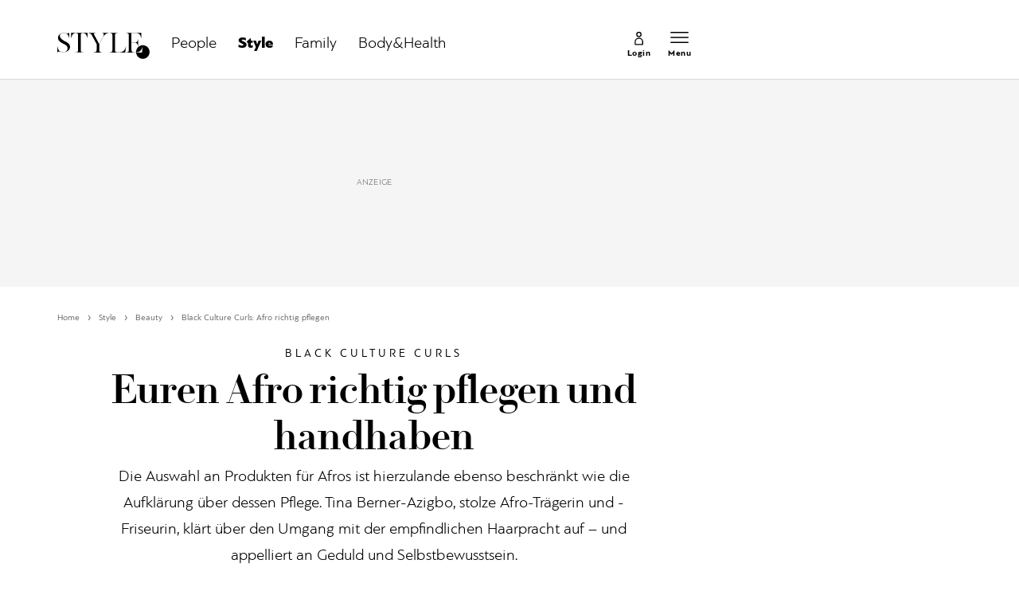

--- FILE ---
content_type: text/html; charset=utf-8
request_url: https://www.schweizer-illustrierte.ch/style/beauty/euren-afro-richtig-pflegen-und-handhaben
body_size: 25273
content:
<!doctype html><html lang="de-CH"><head><script>window.eventQueueDataLayer=window.eventQueueDataLayer||[],window.dataLayer=window.dataLayer||[]</script><script>if(!document.location.pathname.startsWith("/widget/")&&!document.location.search.includes("rasch_disable_cmp")){var dlApiScript=document.createElement("script");dlApiScript.type="text/javascript",dlApiScript.src="https://cdn.cookielaw.org/scripttemplates/otSDKStub.js",dlApiScript.setAttribute("data-domain-script","640aa7be-6976-4736-ab59-547da755239e"),dlApiScript.setAttribute("data-document-language","true"),dlApiScript.async=!0,document.head.appendChild(dlApiScript)}</script><script>function OptanonWrapper(){}</script><script>function setOneTrustConsentForAll(){null!=window.OneTrust&&OneTrust.AllowAll()}function toggleConsentInfoDisplay(){null!=window.OneTrust&&OneTrust.ToggleInfoDisplay()}</script><script>function isPresentinDatalayer(e){return"view"===e.event&&window.dataLayer?.some((n=>n.cms_page_id==e?.cms_page_id))}function pushToDataLayer(e){if(window.dataLayer){isPresentinDatalayer(e)||window.dataLayer?.push(e)}}function loadGTM(){!function(e,n,t,a,o){e[a]=e[a]||[],e[a].push({"gtm.start":(new Date).getTime(),event:"gtm.js"});const s=n.getElementsByTagName(t)[0],r=n.createElement(t);r.async=!0,r.src="https://www.googletagmanager.com/gtm.js?id=GTM-M5QZP3XP&gtm_auth=UdFHE6ho8-vsLS4yWlBeQA&gtm_preview=env-1",s.parentNode.insertBefore(r,s)}(window,document,"script","dataLayer"),window.eventQueueDataLayer?.forEach((e=>{e&&pushToDataLayer(e)})),window.eventQueueDataLayer.push=function(e){e&&pushToDataLayer(e)}}function waitForConsentAndLoadGTM(){window.OneTrust?.IsAlertBoxClosed()?loadGTM():window.OneTrust?.OnConsentChanged((function(){loadGTM()}))}if(window.OneTrust)waitForConsentAndLoadGTM();else{const e=setInterval((()=>{window.OneTrust&&(clearInterval(e),waitForConsentAndLoadGTM())}),500)}</script><script>window.__GRAPHQL_HOST__="https://api.schweizer-illustrierte.ch/graphql",window.loadedImages={},window.loadedImagesArray=[],window.__INITIAL_STATE__= {"settings":{"activeMainChannel":"Style","activeContentType":"Article"},"route":{"locationBeforeTransitions":{"pathname":"\u002Fstyle\u002Fbeauty\u002Feuren-afro-richtig-pflegen-und-handhaben","search":"","hash":"","action":"PUSH","key":null,"query":{}},"screenReady":true,"isRefetchingData":false,"isInitialPage":true,"vertical":"","loading":false,"isCrawler":false,"hasCustomTracking":false,"isHybridApp":false,"clientUrl":"https:\u002F\u002Fwww.schweizer-illustrierte.ch"},"scroll":{"scrollTop":0},"navigation":{"tree":null,"visibleNavigation":null,"activePublication":null,"activeVerticalMenu":null},"piano":{"pageMetadata":{"channelsHierarchy":[],"contentType":null,"publication":"schweizer_illustrierte","isPrintArticle":false,"isNativeContent":false,"pathname":"\u002Fstyle\u002Fbeauty\u002Feuren-afro-richtig-pflegen-und-handhaben","publicationDate":"","restrictionStatus":null,"section":"","tags":null,"gcid":null,"subType":"","mainChannel":null,"page":null,"webinarId":null,"notInitialized":false,"cliffhangerTitle":null,"cliffhangerBulletpoints":[],"termId":"95831"},"userMetadata":{"idToken":"","externalSubscription":[],"initialAuthRequest":false},"browserMetadata":{"browserMode":"normal","isPushNotificationsSupported":false,"isPushNotificationsEnabled":false,"notificationsPermission":"default"},"isAccessGranted":false,"webinarAccessGranted":false,"isChatbotHidden":false},"auth":{"username":null,"givenName":null,"familyName":null,"email":null,"internalUserId":null,"registrationTimestamp":null,"subscriptionTimestamp":null,"isAuthenticated":false,"hasSubscriptions":false,"initialAuthRequest":false,"subscriptions":null,"gpNumber":null,"address":null,"birthday":null,"mobileNumber":null,"deviceId":"","realtime":null,"hasLegalAdviceAccess":false,"legalAdviceSubscriptions":null,"isChatbotAllowed":false},"comment":{"count":0},"alertList":{},"header":{"articleData":{},"title":"","isSinglePage":false,"contentType":"","noHeader":false},"bookmarkList":{}},window.__INITIAL_ADS_CONFIG__= {"config":{"platform":"MobileWeb","targeting":{"publication":"schweizer-illustrierte","subsection":"Beauty","keywordCat":null,"keywords":["Haar","Black Power","Haarpflege","Locken","Beauty","Beauty Secrets"],"articleType":"Article","articleId":"bm9kZTozMTY1Mjk=","usersi":"0","olid":"0","articlePremium":"0"},"publisher":"schweizer-illustrierte.ch","ikjuzglkjfroef":true,"tracking":{},"isAdSuppressed":false,"channel":"Style"},"slots":[],"helpers":[],"tracking":{}},window.__INITIAL_ADS_CONFIG__.tracking&&(window.__INITIAL_ADS_CONFIG__.tracking.initialStartTime=Date.now()),window.handleWysiwygLink=function(){return null},window.admTagMan=window.admTagMan||{},window.admTagMan.q=window.admTagMan.q||[],window.admTagMan.cq=window.admTagMan.cq||[];var isFrenchLanguage=window.__INITIAL_STATE__&&window.__INITIAL_STATE__.settings&&"fr"===window.__INITIAL_STATE__.settings.language,tagManagerUrl="https://cdn.ringier-advertising.ch/prod/tagmanager/schweizer-illustrierte.ch_de/latest/atm.js",tagManagerUrlFr="undefined"</script>  <script>window.__GRAPHQL_ORIGIN__=""</script>    <script>var atmScript = document.createElement("script"); atmScript.setAttribute('src', isFrenchLanguage ? tagManagerUrlFr : tagManagerUrl); atmScript.async = true; if (!document.location.pathname.startsWith('/widget/')) { document.head.appendChild(atmScript); }</script>   <script>function loadBrandingDayCss(){var t=document.createElement("script");t.setAttribute("src","/static/js/branding-day-css.adfd91a3.min.js"),t.setAttribute("type","text/javascript"),t.setAttribute("async",!1),document.head.appendChild(t)}function loadScript(t,e){var a=document.createElement("script");a.setAttribute("src",t),a.setAttribute("type","text/javascript"),a.setAttribute("async",!0),a.setAttribute("data-env","production"),a.setAttribute("data-auth-service-url","http://www.schweizer-illustrierte.ch/_/api/authentication/prod"),"function"==typeof e&&a.addEventListener("load",(()=>{loadBrandingDayCss()}),{once:!0}),document.head.appendChild(a)}document.location.pathname.startsWith("/widget/")||loadScript("/static/js/init-thirdparty.1db8f0e5.min.js",loadBrandingDayCss)</script><link rel="search" type="application/opensearchdescription+xml" href="/opensearch.xml" title="Suche"> <link rel="modulepreload" href="/static/js/vendors.4a58cded.js" as="script">
<link rel="modulepreload" href="/static/js/main.24557718.js" as="script">
<link rel="preload" href="/static/css/main.e0767fa3.css" as="style">
<link rel="preconnect" href="//cdn.schweizer-illustrierte.ch" >
<link rel="preconnect" href="//cdn.ringier-advertising.ch" >
<link rel="preconnect" href="//cdn.cookielaw.org" >
<link rel="dns-prefetch" href="//cdn.schweizer-illustrierte.ch">
<link rel="dns-prefetch" href="//tags.tiqcdn.com">
<link rel="dns-prefetch" href="//adserver.adtech.de">
<link rel="dns-prefetch" href="//cdn.ringier-advertising.ch">
<link rel="dns-prefetch" href="//buy.tinypass.com">
<link rel="dns-prefetch" href="//cdn.tinypass.com">
<link rel="dns-prefetch" href="//experience.tinypass.com">
<link rel="dns-prefetch" href="//login.onelog.ch">
<link rel="dns-prefetch" href="//cdn.cookielaw.org">
<link rel="dns-prefetch" href="//raetselfabrik.de"><title data-rh="true">Black Culture Curls: Afro richtig pflegen | Schweizer Illustrierte</title><meta data-rh="true" name="base" content="https://www.schweizer-illustrierte.ch"/><meta data-rh="true" name="robots" content="index,follow,noodp,noopener,noarchive"/><meta data-rh="true" name="vf:url" content="https://www.schweizer-illustrierte.ch/style/beauty/euren-afro-richtig-pflegen-und-handhaben"/><meta data-rh="true" name="viewport" content="width=device-width, initial-scale=1"/><meta data-rh="true" name="charset" content="UTF-8"/><meta data-rh="true" http-equiv="content-type" content="text/html; charset=utf-8"/><meta data-rh="true" name="mobile-web-app-capable" content="yes"/><meta data-rh="true" property="og:type" content="article"/><meta data-rh="true" name="apple-mobile-web-app-capable" content="yes"/><meta data-rh="true" name="robots" content="max-image-preview:large"/><meta data-rh="true" name="robots" content="max-video-preview:-1"/><meta data-rh="true" name="robots" content="max-snippet:-1"/><meta data-rh="true" name="google-site-verification" content="4QM0ylIOUnpsiAnwXTXYyyzvlGcj8xQWIuiU9KU5RZE"/><meta data-rh="true" name="msapplication-TileColor" content="#ffffff"/><meta data-rh="true" name="theme-color" content="#ffffff"/><meta data-rh="true" name="article:publisher" content="https://www.facebook.com/SchweizerIllustrierte"/><meta data-rh="true" property="fb:app_id" content="221714391181050"/><meta data-rh="true" property="fb:admins" content="69838906408"/><meta data-rh="true" property="fb:pages" content="69838906408"/><meta data-rh="true" property="og:site_name" content="Schweizer Illustrierte"/><meta data-rh="true" property="og:locale" content="de_DE"/><meta data-rh="true" name="apple-mobile-web-app-title" content="Schweizer Illustrierte"/><meta data-rh="true" name="apple-mobile-web-app-status-bar-style" content="white-translucent"/><meta data-rh="true" name="vf:domain" content="www.schweizer-illustrierte.ch"/><meta data-rh="true" property="og:description" content="Die Auswahl an Produkten für Afros ist hierzulande ebenso beschränkt wie die Aufklärung über dessen Pflege. Tina Berner-Azigbo, stolze Afro-Trägerin und -Friseurin, klärt über den Umgang mit der empfindlichen Haarpracht auf – und appelliert an Geduld und Selbstbewusstsein."/><meta data-rh="true" property="og:image" content="https://www.schweizer-illustrierte.ch/fp/1200/675/2032/1420/sites/default/files/577003697.jpg"/><meta data-rh="true" property="og:image:secure_url" content="https://www.schweizer-illustrierte.ch/fp/1200/675/2032/1420/sites/default/files/577003697.jpg"/><meta data-rh="true" property="og:title" content="Euren Afro richtig pflegen und handhaben"/><meta data-rh="true" name="twitter:title" content="Euren Afro richtig pflegen und handhaben"/><meta data-rh="true" name="twitter:image:src" content="https://www.schweizer-illustrierte.ch/fp/1200/675/2032/1420/sites/default/files/577003697.jpg"/><meta data-rh="true" name="twitter:description" content="Die Auswahl an Produkten für Afros ist hierzulande ebenso beschränkt wie die Aufklärung über dessen Pflege. Tina Berner-Azigbo, stolze Afro-Trägerin und -Friseurin, klärt über den Umgang mit der empfindlichen Haarpracht auf – und appelliert an Geduld und Selbstbewusstsein."/><meta data-rh="true" name="description" content="Die Auswahl an Produkten für Afros ist hierzulande ebenso beschränkt wie die Aufklärung über dessen Pflege. Tina Berner-Azigbo, stolze Afro-Trägerin und"/><meta data-rh="true" name="news_keywords" content="Haar,Black Power,Haarpflege,Locken,Beauty,Beauty Secrets"/><meta data-rh="true" name="published_at" content="2021-04-14T17:47:13+02:00"/><meta data-rh="true" name="updated_at" content="2021-04-14T17:47:13+02:00"/><meta data-rh="true" name="parsely-post-id" content="316529"/><meta data-rh="true" name="parsely-type" content="post"/><meta data-rh="true" name="parsely-title" content="Black Culture Curls: Afro richtig pflegen | Schweizer Illustrierte"/><meta data-rh="true" name="parsely-link" content="https://www.schweizer-illustrierte.ch/style/beauty/euren-afro-richtig-pflegen-und-handhaben"/><meta data-rh="true" name="parsely-image-url" content="https://www.schweizer-illustrierte.ch/fp/1200/675/2032/1420/sites/default/files/577003697.jpg"/><meta data-rh="true" name="parsely-pub-date" content="2021-04-14T17:47:13+02:00"/><meta data-rh="true" name="parsely-section" content="Beauty"/><meta data-rh="true" name="parsely-tags" content="print_article:0,Haar,Black Power,Haarpflege,Locken,Beauty,Beauty Secrets,main_channel:Style,page_type:Article"/><meta data-rh="true" name="parsely-author" content="Lara Zehnder"/><meta data-rh="true" property="og:url" content="https://www.schweizer-illustrierte.ch/style/beauty/euren-afro-richtig-pflegen-und-handhaben"/><link data-rh="true" rel="shortcut icon" type="image/x-icon" href="/static/media/9680cfb61965bba00d78b456d84d5ff5.ico"/><link data-rh="true" rel="apple-touch-icon" sizes="57x57" href="/static/media/9790289910f8f07a5a472ec6bd9b69c5.png"/><link data-rh="true" rel="apple-touch-icon" sizes="60x60" href="/static/media/0655fd9fefd58d62f456f6599aa43cfb.png"/><link data-rh="true" rel="apple-touch-icon" sizes="72x72" href="/static/media/0ca806b2be33558412b70fa7d36275f8.png"/><link data-rh="true" rel="apple-touch-icon" sizes="76x76" href="/static/media/35c7cc779b469fb031ab0c3e2f1e38ad.png"/><link data-rh="true" rel="apple-touch-icon" sizes="114x114" href="/static/media/d645307244a4f2f987c7017ee3cba359.png"/><link data-rh="true" rel="apple-touch-icon" sizes="120x120" href="/static/media/653c402141dd90aaf3a8d237450dbdb0.png"/><link data-rh="true" rel="apple-touch-icon" sizes="144x144" href="/static/media/80f10bd6ea2d2ff7ddf9855bad6f480e.png"/><link data-rh="true" rel="apple-touch-icon" sizes="152x152" href="/static/media/36562bf9dac270069c8b8b9a503abe27.png"/><link data-rh="true" rel="apple-touch-icon" sizes="180x180" href="/static/media/29b23e913608249ddade545b51b16a4f.png"/><link data-rh="true" rel="apple-touch-icon" href="/static/media/29b23e913608249ddade545b51b16a4f.png"/><link data-rh="true" rel="apple-touch-icon-precomposed" href="/static/media/29b23e913608249ddade545b51b16a4f.png"/><link data-rh="true" rel="apple-touch-startup-image" media="(device-width: 320px) and (device-height: 568px) and (-webkit-device-pixel-ratio: 2) and (orientation: portrait)" href="/static/media/8049b3e51fa59b1ff115230048b96f23.png"/><link data-rh="true" rel="apple-touch-startup-image" media="(device-width: 320px) and (device-height: 568px) and (-webkit-device-pixel-ratio: 2) and (orientation: landscape)" href="/static/media/85683e525ec7730c3c5a75bbc435def8.png"/><link data-rh="true" rel="apple-touch-startup-image" media="(device-width: 375px) and (device-height: 667px) and (-webkit-device-pixel-ratio: 2) and (orientation: portrait)" href="/static/media/ca278b819aef562c165094a9a00eaad5.png"/><link data-rh="true" rel="apple-touch-startup-image" media="(device-width: 375px) and (device-height: 667px) and (-webkit-device-pixel-ratio: 2) and (orientation: landscape)" href="/static/media/5c7e66de075d6fbd9213bb4880951342.png"/><link data-rh="true" rel="apple-touch-startup-image" media="(device-width: 414px) and (device-height: 736px) and (-webkit-device-pixel-ratio: 3) and (orientation: portrait)" href="/static/media/d0083522104779f00ef5a9cedda51029.png"/><link data-rh="true" rel="apple-touch-startup-image" media="(device-width: 414px) and (device-height: 736px) and (-webkit-device-pixel-ratio: 3) and (orientation: landscape)" href="/static/media/f6e42f9e94d6ee372cc848d7d4850224.png"/><link data-rh="true" rel="apple-touch-startup-image" media="(device-width: 375px) and (device-height: 812px) and (-webkit-device-pixel-ratio: 3) and (orientation: portrait)" href="/static/media/e57706db394ccdc5939276959e7d87dd.png"/><link data-rh="true" rel="apple-touch-startup-image" media="(device-width: 375px) and (device-height: 812px) and (-webkit-device-pixel-ratio: 3) and (orientation: landscape)" href="/static/media/8156e6dcf3f13c3e25d288a74d3a5642.png"/><link data-rh="true" rel="apple-touch-startup-image" media="(device-width: 414px) and (device-height: 896px) and (-webkit-device-pixel-ratio: 2) and (orientation: portrait)" href="/static/media/557c7d19ffb2eba075206dcaff39958e.png"/><link data-rh="true" rel="apple-touch-startup-image" media="(device-width: 414px) and (device-height: 896px) and (-webkit-device-pixel-ratio: 2) and (orientation: landscape)" href="/static/media/7fa2c2e521cd6cf5026862a63a1ed09b.png"/><link data-rh="true" rel="apple-touch-startup-image" media="(device-width: 414px) and (device-height: 896px) and (-webkit-device-pixel-ratio: 3) and (orientation: portrait)" href="/static/media/ac463a413c41267b7a29fd8931afe680.png"/><link data-rh="true" rel="apple-touch-startup-image" media="(device-width: 414px) and (device-height: 896px) and (-webkit-device-pixel-ratio: 3) and (orientation: landscape)" href="/static/media/99e56b8507959e62f6e2b99b099cd1db.png"/><link data-rh="true" rel="apple-touch-startup-image" media="(device-width: 768px) and (device-height: 1024px) and (-webkit-device-pixel-ratio: 2) and (orientation: portrait)" href="/static/media/af13385d587100a43cbccda79d02e286.png"/><link data-rh="true" rel="apple-touch-startup-image" media="(device-width: 768px) and (device-height: 1024px) and (-webkit-device-pixel-ratio: 2) and (orientation: landscape)" href="/static/media/8564a678763f1a651712d2ff05dc7407.png"/><link data-rh="true" rel="apple-touch-startup-image" media="(device-width: 834px) and (device-height: 1112px) and (-webkit-device-pixel-ratio: 2) and (orientation: portrait)" href="/static/media/16429526e843a45247d479e6b609059c.png"/><link data-rh="true" rel="apple-touch-startup-image" media="(device-width: 834px) and (device-height: 1112px) and (-webkit-device-pixel-ratio: 2) and (orientation: landscape)" href="/static/media/bb6e7857eb071e383cddb58e6248a0b0.png"/><link data-rh="true" rel="apple-touch-startup-image" media="(device-width: 1024px) and (device-height: 1366px) and (-webkit-device-pixel-ratio: 2) and (orientation: portrait)" href="/static/media/7e2888e9b0026ee06b3d313e8de341e9.png"/><link data-rh="true" rel="apple-touch-startup-image" media="(device-width: 1024px) and (device-height: 1366px) and (-webkit-device-pixel-ratio: 2) and (orientation: landscape)" href="/static/media/763ff9853c9f9a2554f4070356481ded.png"/><link data-rh="true" rel="apple-touch-startup-image" media="(device-width: 834px) and (device-height: 1194px) and (-webkit-device-pixel-ratio: 2) and (orientation: portrait)" href="/static/media/1a318e2007c3f683c058d156fb54e743.png"/><link data-rh="true" rel="apple-touch-startup-image" media="(device-width: 834px) and (device-height: 1194px) and (-webkit-device-pixel-ratio: 2) and (orientation: landscape)" href="/static/media/3da4740073d90ba0156bd29180532fc1.png"/><link data-rh="true" rel="icon" type="image/png" sizes="16x16" href="/static/media/602125a0035cdd540ff5f067910e8342.png"/><link data-rh="true" rel="icon" type="image/png" sizes="32x32" href="/static/media/46fc72c4b2296f561f53e2a2245c17a4.png"/><link data-rh="true" rel="icon" type="image/png" sizes="96x96" href="/static/media/4d48682d8117f9ad5c0977ef18d5e8e8.png"/><link data-rh="true" rel="icon" type="image/png" sizes="36x36" href="/static/media/6a787f21e6a194a2ebbdd4105b6563c5.png"/><link data-rh="true" rel="icon" type="image/png" sizes="48x48" href="/static/media/d6eea018b3dcf397d29c253e54eb97f8.png"/><link data-rh="true" rel="icon" type="image/png" sizes="72x72" href="/static/media/0ca806b2be33558412b70fa7d36275f8.png"/><link data-rh="true" rel="icon" type="image/png" sizes="96x96" href="/static/media/6da55cb52763511e11c14b175c73dcb5.png"/><link data-rh="true" rel="icon" type="image/png" sizes="144x144" href="/static/media/80f10bd6ea2d2ff7ddf9855bad6f480e.png"/><link data-rh="true" rel="icon" type="image/png" sizes="192x192" href="/static/media/d1b7ff01cc32f192bbac0fd0f8ee9e05.png"/><link data-rh="true" rel="alternate" type="application/atom+xml" href="https://www.schweizer-illustrierte.ch/rss_feed" title="Schweizer Illustrierte RSS Feed"/><link data-rh="true" rel="canonical" href="https://www.schweizer-illustrierte.ch/style/beauty/euren-afro-richtig-pflegen-und-handhaben"/><link data-rh="true" rel="preload" href="/fp/660/440/2032/1420/sites/default/files/577003697.jpg" as="image" media="(max-width:479px)"/><link data-rh="true" rel="preload" href="/fp/1155/770/2032/1420/sites/default/files/577003697.jpg" as="image" media="(min-width:480px) and (max-width:1679px)"/><link data-rh="true" rel="preload" href="/fp/1500/1000/2032/1420/sites/default/files/577003697.jpg" as="image" media="(min-width:1680px)"/><script data-rh="true" type="application/ld+json">{"@context":"https://schema.org","@type":"WebPage","@id":"https://www.schweizer-illustrierte.ch/style/beauty/euren-afro-richtig-pflegen-und-handhaben","url":"https://www.schweizer-illustrierte.ch/style/beauty/euren-afro-richtig-pflegen-und-handhaben","name":"Schweizer Illustrierte","description":"Die Auswahl an Produkten für Afros ist hierzulande ebenso beschränkt wie die Aufklärung über dessen Pflege. Tina Berner-Azigbo, stolze Afro-Trägerin und","datePublished":"2021-04-14T17:47:13+02:00","dateModified":"2021-04-12T15:01:40+02:00","isPartOf":{"@type":"WebSite","@id":"https://www.schweizer-illustrierte.ch/#/schema/WebSite/1"},"publisher":{"@type":"NewsMediaOrganization","@id":"https://www.schweizer-illustrierte.ch/#/schema/Organization/1"},"primaryImageOfPage":{"@type":"ImageObject","@id":"/fp/1200/1200/2032/1420/sites/default/files/577003697.jpg"},"breadcrumb":{"@type":"BreadcrumbList","@id":"https://www.schweizer-illustrierte.ch/#/schema/BreadcrumbList/style/beauty/euren-afro-richtig-pflegen-und-handhaben"}}</script><script data-rh="true" type="application/ld+json">{"@context":"https://schema.org","@type":"ImageObject","@id":"https://www.schweizer-illustrierte.ch/fp/1200/1200/2032/1420/sites/default/files/577003697.jpg","url":"https://www.schweizer-illustrierte.ch/fp/1200/1200/2032/1420/sites/default/files/577003697.jpg","contentUrl":"https://www.schweizer-illustrierte.ch/fp/1200/1200/2032/1420/sites/default/files/577003697.jpg","width":1200,"height":1200,"caption":"Happy hair, happy life."}</script><script data-rh="true" type="application/ld+json">{"@context":"https://schema.org","@type":"ImageObject","@id":"https://www.schweizer-illustrierte.ch/fp/1200/900/2032/1420/sites/default/files/577003697.jpg","url":"https://www.schweizer-illustrierte.ch/fp/1200/900/2032/1420/sites/default/files/577003697.jpg","contentUrl":"https://www.schweizer-illustrierte.ch/fp/1200/900/2032/1420/sites/default/files/577003697.jpg","width":1200,"height":900,"caption":"Happy hair, happy life."}</script><script data-rh="true" type="application/ld+json">{"@context":"https://schema.org","@type":"ImageObject","@id":"https://www.schweizer-illustrierte.ch/fp/1770/996/2032/1420/sites/default/files/577003697.jpg","url":"https://www.schweizer-illustrierte.ch/fp/1770/996/2032/1420/sites/default/files/577003697.jpg","contentUrl":"https://www.schweizer-illustrierte.ch/fp/1770/996/2032/1420/sites/default/files/577003697.jpg","width":1770,"height":996,"caption":"Happy hair, happy life."}</script><script data-rh="true" type="application/ld+json">{"@context":"https://schema.org","@type":"WebSite","@id":"https://www.schweizer-illustrierte.ch/#/schema/WebSite/1","url":"https://www.schweizer-illustrierte.ch/style/beauty/euren-afro-richtig-pflegen-und-handhaben","name":"Schweizer Illustrierte","alternateName":"Ringier AG | Ringier Medien Schweiz","publisher":{"@id":"https://www.schweizer-illustrierte.ch/#/schema/Organization/1"}}</script><script data-rh="true" type="application/ld+json">{"@graph":[{"@context":"https://schema.org","@type":"NewsMediaOrganization","@id":"https://www.schweizer-illustrierte.ch/#/schema/Organization/1","url":"https://www.schweizer-illustrierte.ch/style/beauty/euren-afro-richtig-pflegen-und-handhaben","name":"Schweizer Illustrierte","legalName":"Ringier AG | Ringier Medien Schweiz","description":"Die Auswahl an Produkten für Afros ist hierzulande ebenso beschränkt wie die Aufklärung über dessen Pflege. Tina Berner-Azigbo, stolze Afro-Trägerin und","logo":{"@type":"ImageObject","@id":"https://www.schweizer-illustrierte.ch/static/media/216d0edd54ac9fcc8e2782a570f7fd42.png","url":"https://www.schweizer-illustrierte.ch/static/media/216d0edd54ac9fcc8e2782a570f7fd42.png","contentUrl":"https://www.schweizer-illustrierte.ch/static/media/216d0edd54ac9fcc8e2782a570f7fd42.png"},"image":[{"@type":"ImageObject","@id":"https://www.schweizer-illustrierte.ch/static/media/216d0edd54ac9fcc8e2782a570f7fd42.png"},{"@type":"ImageObject","@id":"https://www.schweizer-illustrierte.ch/fp/1200/1200/2032/1420/sites/default/files/577003697.jpg"}],"parentOrganization":{"@type":"Organization","@id":"https://www.schweizer-illustrierte.ch/#/schema/Organization/2"},"sameAs":["https://www.facebook.com/SchweizerIllustrierte","https://www.instagram.com/schweizer_illustrierte/","https://www.youtube.com/user/SIOnlineYT","https://de.wikipedia.org/wiki/Schweizer_Illustrierte"],"address":{"@type":"PostalAddress","streetAddress":"Flurstrasse 55","addressLocality":"Zürich","addressRegion":"Zürich","postalCode":"8048","addressCountry":"CH"},"contactPoint":{"@type":"ContactPoint","contactType":"customer service","telephone":"+41 (0) 58 269 26 26","email":"info@schweizer-illustrierte.ch"},"potentialAction":null,"employee":null},{"@context":"https://schema.org","@type":"Organization","@id":"https://www.schweizer-illustrierte.ch/#/schema/Organization/2","url":"https://www.ringier.com/","name":"Ringier","legalName":"Ringier AG","alternateName":"ringier.com","description":"Ringier is a family-owned media group with brands in Europe and Africa that focus on media, e-commerce, marketplaces and entertainment.","email":"info@ringier.ch","telephone":"+41442596111","address":{"@type":"PostalAddress","@id":"https://www.schweizer-illustrierte.ch/#/schema/Address/Organization/1"},"sameAs":["https://www.linkedin.com/company/ringier/","https://twitter.com/ringier_ag","https://www.facebook.com/ringierag/","https://www.youtube.com/user/RingierComm","https://www.instagram.com/ringier_ag"]},{"@context":"http://schema.org/","@type":"NewsArticle","mainEntityOfPage":"https://www.schweizer-illustrierte.ch/style/beauty/euren-afro-richtig-pflegen-und-handhaben","@id":"https://www.schweizer-illustrierte.ch/style/beauty/euren-afro-richtig-pflegen-und-handhaben","url":"https://www.schweizer-illustrierte.ch/style/beauty/euren-afro-richtig-pflegen-und-handhaben","publisher":{"@type":"NewsMediaOrganization","@id":"https://www.schweizer-illustrierte.ch/#/schema/Organization/1","name":"Schweizer Illustrierte","logo":{"@type":"ImageObject","@id":"https://www.schweizer-illustrierte.ch/static/media/216d0edd54ac9fcc8e2782a570f7fd42.png","url":"https://www.schweizer-illustrierte.ch/static/media/216d0edd54ac9fcc8e2782a570f7fd42.png","contentUrl":"https://www.schweizer-illustrierte.ch/static/media/216d0edd54ac9fcc8e2782a570f7fd42.png"},"sameAs":["https://www.facebook.com/SchweizerIllustrierte","https://www.instagram.com/schweizer_illustrierte/","https://www.youtube.com/user/SIOnlineYT","https://de.wikipedia.org/wiki/Schweizer_Illustrierte"]},"articleSection":"Beauty","author":[{"@context":"https://schema.org","@id":"https://www.schweizer-illustrierte.ch/#/schema/Person/lara-zehnder","@type":"Person","url":"https://www.schweizer-illustrierte.ch/unsere-redaktion/lara-zehnder","name":"Lara Zehnder","alternateName":"Lara Zehnder","jobTitle":null,"description":"Lara Zehnder is a null at Ringer AG","image":{"@type":"ImageObject"},"worksFor":{"@id":"https://www.schweizer-illustrierte.ch/#/schema/Organization/1"},"memberOf":{"@type":"Organization","@id":"https://www.schweizer-illustrierte.ch/#/schema/Organization/1"},"award":[],"sameAs":[]}],"datePublished":"2021-04-14T17:47:13+02:00","dateModified":"2021-04-14T17:47:13+02:00","headline":"Euren Afro richtig pflegen und handhaben","alternativeHeadline":"Black Culture Curls: Afro richtig pflegen","description":"Die Auswahl an Produkten für Afros ist hierzulande ebenso beschränkt wie die Aufklärung über dessen Pflege. Tina Berner-Azigbo, stolze Afro-Trägerin und -Friseurin, klärt über den Umgang mit der empfindlichen Haarpracht auf – und appelliert an Geduld und Selbstbewusstsein.","isPartOf":{"@type":"URL","@id":"https://www.schweizer-illustrierte.ch/style/beauty/euren-afro-richtig-pflegen-und-handhaben"},"image":[{"@type":"ImageObject","@id":"https://www.schweizer-illustrierte.ch/fp/1200/1200/2032/1420/sites/default/files/577003697.jpg"},{"@type":"ImageObject","@id":"https://www.schweizer-illustrierte.ch/fp/1200/900/2032/1420/sites/default/files/577003697.jpg"},{"@type":"ImageObject","@id":"https://www.schweizer-illustrierte.ch/fp/1770/996/2032/1420/sites/default/files/577003697.jpg"}],"isAccessibleForFree":true}]}</script><script data-rh="true" type="application/ld+json">{"name":null,"publisher":{"@id":"https://www.schweizer-illustrierte.ch/#/schema/Organization/1"}}</script><script data-rh="true" type="application/ld+json">{"name":null,"publisher":{"@id":"https://www.schweizer-illustrierte.ch/#/schema/Organization/1"}}</script><script data-rh="true" type="application/ld+json">{"@context":"https://schema.org","@id":"https://www.schweizer-illustrierte.ch/#/schema/BreadcrumbList/style/beauty/euren-afro-richtig-pflegen-und-handhaben","@type":"BreadcrumbList","itemListElement":[{"@type":"ListItem","position":1,"name":"Home","item":"https://www.schweizer-illustrierte.ch","url":"https://www.schweizer-illustrierte.ch"},{"@type":"ListItem","position":2,"name":"Style","item":"https://www.schweizer-illustrierte.ch/style","url":"https://www.schweizer-illustrierte.ch/style"},{"@type":"ListItem","position":3,"name":"Beauty","item":"https://www.schweizer-illustrierte.ch/style/beauty","url":"https://www.schweizer-illustrierte.ch/style/beauty"},{"@type":"ListItem","position":4,"name":"Black Culture Curls: Afro richtig pflegen"}]}</script> <script>(()=>{"use strict";var e={},t={};function r(n){var o=t[n];if(void 0!==o)return o.exports;var a=t[n]={id:n,loaded:!1,exports:{}};return e[n].call(a.exports,a,a.exports,r),a.loaded=!0,a.exports}r.m=e,(()=>{var e=[];r.O=(t,n,o,a)=>{if(!n){var i=1/0;for(u=0;u<e.length;u++){for(var[n,o,a]=e[u],l=!0,d=0;d<n.length;d++)(!1&a||i>=a)&&Object.keys(r.O).every((e=>r.O[e](n[d])))?n.splice(d--,1):(l=!1,a<i&&(i=a));if(l){e.splice(u--,1);var s=o();void 0!==s&&(t=s)}}return t}a=a||0;for(var u=e.length;u>0&&e[u-1][2]>a;u--)e[u]=e[u-1];e[u]=[n,o,a]}})(),r.n=e=>{var t=e&&e.__esModule?()=>e.default:()=>e;return r.d(t,{a:t}),t},(()=>{var e,t=Object.getPrototypeOf?e=>Object.getPrototypeOf(e):e=>e.__proto__;r.t=function(n,o){if(1&o&&(n=this(n)),8&o)return n;if("object"==typeof n&&n){if(4&o&&n.__esModule)return n;if(16&o&&"function"==typeof n.then)return n}var a=Object.create(null);r.r(a);var i={};e=e||[null,t({}),t([]),t(t)];for(var l=2&o&&n;"object"==typeof l&&!~e.indexOf(l);l=t(l))Object.getOwnPropertyNames(l).forEach((e=>i[e]=()=>n[e]));return i.default=()=>n,r.d(a,i),a}})(),r.d=(e,t)=>{for(var n in t)r.o(t,n)&&!r.o(e,n)&&Object.defineProperty(e,n,{enumerable:!0,get:t[n]})},r.f={},r.e=e=>Promise.all(Object.keys(r.f).reduce(((t,n)=>(r.f[n](e,t),t)),[])),r.u=e=>"static/js/"+({148:"ImageGalleryHero",354:"MinistageChannelSponsorSlider",532:"ImageGallery",631:"StyleguideParagraphs",634:"StyleguideButton",693:"ToastContainer",739:"FileUploader",846:"file-type",866:"Styleguide",949:"StyleguideTypography"}[e]||e)+"."+{9:"18c7e6ad",148:"6ed1dbda",354:"b4efcad0",532:"0a620eae",631:"f438e0e6",634:"623d7028",693:"56fa5d41",695:"a62194dc",739:"eb89a19b",846:"9089ce7c",866:"c7be17da",949:"eab9007f"}[e]+".chunk.js",r.miniCssF=e=>"static/css/"+{148:"ImageGalleryHero",354:"MinistageChannelSponsorSlider",532:"ImageGallery",631:"StyleguideParagraphs",634:"StyleguideButton",693:"ToastContainer",866:"Styleguide",949:"StyleguideTypography"}[e]+"."+{148:"5ab6c02b",354:"481a5f31",532:"b7ae026c",631:"7ea19742",634:"3029ae2c",693:"d9448f44",866:"939c1787",949:"6d415cbe"}[e]+".chunk.css",r.g=function(){if("object"==typeof globalThis)return globalThis;try{return this||new Function("return this")()}catch(e){if("object"==typeof window)return window}}(),r.hmd=e=>((e=Object.create(e)).children||(e.children=[]),Object.defineProperty(e,"exports",{enumerable:!0,set:()=>{throw new Error("ES Modules may not assign module.exports or exports.*, Use ESM export syntax, instead: "+e.id)}}),e),r.o=(e,t)=>Object.prototype.hasOwnProperty.call(e,t),(()=>{var e={},t="frontend:";r.l=(n,o,a,i)=>{if(e[n])e[n].push(o);else{var l,d;if(void 0!==a)for(var s=document.getElementsByTagName("script"),u=0;u<s.length;u++){var f=s[u];if(f.getAttribute("src")==n||f.getAttribute("data-webpack")==t+a){l=f;break}}l||(d=!0,(l=document.createElement("script")).charset="utf-8",l.timeout=120,r.nc&&l.setAttribute("nonce",r.nc),l.setAttribute("data-webpack",t+a),l.src=n),e[n]=[o];var c=(t,r)=>{l.onerror=l.onload=null,clearTimeout(p);var o=e[n];if(delete e[n],l.parentNode&&l.parentNode.removeChild(l),o&&o.forEach((e=>e(r))),t)return t(r)},p=setTimeout(c.bind(null,void 0,{type:"timeout",target:l}),12e4);l.onerror=c.bind(null,l.onerror),l.onload=c.bind(null,l.onload),d&&document.head.appendChild(l)}}})(),r.r=e=>{"undefined"!=typeof Symbol&&Symbol.toStringTag&&Object.defineProperty(e,Symbol.toStringTag,{value:"Module"}),Object.defineProperty(e,"__esModule",{value:!0})},r.nmd=e=>(e.paths=[],e.children||(e.children=[]),e),r.p="/",(()=>{if("undefined"!=typeof document){var e=e=>new Promise(((t,n)=>{var o=r.miniCssF(e),a=r.p+o;if(((e,t)=>{for(var r=document.getElementsByTagName("link"),n=0;n<r.length;n++){var o=(i=r[n]).getAttribute("data-href")||i.getAttribute("href");if("stylesheet"===i.rel&&(o===e||o===t))return i}var a=document.getElementsByTagName("style");for(n=0;n<a.length;n++){var i;if((o=(i=a[n]).getAttribute("data-href"))===e||o===t)return i}})(o,a))return t();((e,t,r,n,o)=>{var a=document.createElement("link");a.rel="stylesheet",a.type="text/css",a.onerror=a.onload=r=>{if(a.onerror=a.onload=null,"load"===r.type)n();else{var i=r&&("load"===r.type?"missing":r.type),l=r&&r.target&&r.target.href||t,d=new Error("Loading CSS chunk "+e+" failed.\n("+l+")");d.code="CSS_CHUNK_LOAD_FAILED",d.type=i,d.request=l,a.parentNode&&a.parentNode.removeChild(a),o(d)}},a.href=t,document.head.appendChild(a)})(e,a,0,t,n)})),t={121:0};r.f.miniCss=(r,n)=>{t[r]?n.push(t[r]):0!==t[r]&&{148:1,354:1,532:1,631:1,634:1,693:1,866:1,949:1}[r]&&n.push(t[r]=e(r).then((()=>{t[r]=0}),(e=>{throw delete t[r],e})))}}})(),(()=>{var e={121:0};r.f.j=(t,n)=>{var o=r.o(e,t)?e[t]:void 0;if(0!==o)if(o)n.push(o[2]);else if(121!=t){var a=new Promise(((r,n)=>o=e[t]=[r,n]));n.push(o[2]=a);var i=r.p+r.u(t),l=new Error;r.l(i,(n=>{if(r.o(e,t)&&(0!==(o=e[t])&&(e[t]=void 0),o)){var a=n&&("load"===n.type?"missing":n.type),i=n&&n.target&&n.target.src;l.message="Loading chunk "+t+" failed.\n("+a+": "+i+")",l.name="ChunkLoadError",l.type=a,l.request=i,o[1](l)}}),"chunk-"+t,t)}else e[t]=0},r.O.j=t=>0===e[t];var t=(t,n)=>{var o,a,[i,l,d]=n,s=0;if(i.some((t=>0!==e[t]))){for(o in l)r.o(l,o)&&(r.m[o]=l[o]);if(d)var u=d(r)}for(t&&t(n);s<i.length;s++)a=i[s],r.o(e,a)&&e[a]&&e[a][0](),e[a]=0;return r.O(u)},n=self.webpackChunkfrontend=self.webpackChunkfrontend||[];n.forEach(t.bind(null,0)),n.push=t.bind(null,n.push.bind(n))})()})()</script><link href="/static/css/main.e0767fa3.css" rel="stylesheet"><meta name="theme-color" content="#ffffff" /><link rel="manifest" href="/manifest.5cc7c29f2ea616509d8354cf932325f1.json" /></head><body class="mziXcgjF"><div id="top_special_1" classname="ad-wrapper"></div><div id="app"><div id="modal-root"></div><div class="oVN0iFuT"><div class="Jnssa4og"><div></div><div class="site-header"><div class="TK2XtEmr is-in-view"><div class="TK2XtEmr is-in-view"><div class="header-placeholder sMmSTWat"><header class="j9HJ13Pd"><div class=""><div class="site-header KJhgMVDk JuOS2Jlw dubZooZM"><div class="container-wrapper ZPd_ooYO iFjmTrk3"><div class="ozdeIWNc B1IL6Y8N ipvfPaCr"><div class="dgoG8qeD"><div class="gg3WWNxt qGiRX_du"><a href="/"><div class="yCv40U6b"><span><svg aria-label="Style Logo" class="hz7PXjwT" viewBox="0 0 539 152" xmlns="http://www.w3.org/2000/svg"><path d="M499.197 151.3C520.997 151.3 538.597 133.7 538.597 111.9C538.597 90.1 520.997 72.5 499.197 72.5C477.397 72.5 459.797 90.1 459.797 111.9C459.697 133.7 477.397 151.3 499.197 151.3Z" fill="white"></path><path d="M538.597 111.9C538.597 90.1 520.997 72.5 499.197 72.5C477.397 72.5 459.797 90.1 459.797 111.9C459.797 112.5 459.797 113.1 459.797 113.7H461.197C492.197 113.7 497.297 81 497.297 81H498.297L494.197 114.7H493.197H459.897C461.397 135.1 478.397 151.3 499.197 151.3C520.897 151.3 538.597 133.7 538.597 111.9Z" fill="black"></path><path d="M489.2 31.3H490.2V1.60001H489.2H432.7H400.4V2.39999H404.9C414.4 2.99999 417.5 5.89999 417.5 16.4C417.5 17 417.6 17.5 417.6 18.1V99.7C417.6 111.6 413.5 113.7 400.5 113.7V114.7H450H459.8C459.8 114.4 459.7 114 459.7 113.7H445.4C435.9 113.1 432.8 110.3 432.8 99.8C432.8 98.8 432.8 98 432.7 97.3V58.5H451.2C451.5 58.5 451.8 58.5 452.2 58.5C469.2 58.5 470.3 74.6 470.3 77.5V77.9H471.3V58.5V57.7V38.5H470.3V38.9C470.3 41.6 469.2 57.2 452.9 57.7H432.7V18.1V2.39999H455.1C456.1 2.39999 457.4 2.39999 459.3 2.39999C482.8 2.39999 486.2 18.7 489.2 31.1V31.3ZM400.7 81.1H399.7C399.7 81.1 394.6 113.8 363.5 113.8H349.4C339.8 113.2 336.7 110.4 336.7 99.9C336.7 98.9 336.7 98.1 336.7 97.4V18.1C336.7 17.5 336.7 17 336.7 16.3C336.7 6.40002 339.5 3.29999 347.9 2.39999H353.7V2.30002V1.60001H353H304.3V2.39999H308.7C318.2 2.99999 321.4 5.89999 321.4 16.4C321.4 17 321.4 17.5 321.4 18.1V99.7C321.4 111.6 317.3 113.7 304.4 113.7V114.7H353.6H395.6H396.4L400.7 81.1ZM299.2 2.39999H299.8V1.39999H261.9V2.39999C265.2 2.39999 278.5 2.4 265.9 25.5L244.1 65.3C214.5 11 214.5 11 214.5 11C210.5 3.9 218.2 2.69999 222.3 2.39999H224.7V1.60001H180.7V2.39999C183.2 2.39999 195 3.10001 200.4 12.7C200.8 13.4 201.1 14.1 229.5 66.3V99.6C229.5 111.3 225.4 113.5 212.5 113.5V114.6H261.9V113.5H257.5C247.9 113.5 244.6 110.1 244.6 99.8C244.6 98.8 244.6 98.2 244.6 66.4L266.8 25.6C277.9 5.20001 295.4 2.39999 299.2 2.39999ZM175.6 30.8H176.6V1.10001H80.4V30.8H81.4V30.5C84.2 18.9 87.5 3.60001 107.9 2.20001H108.7C118.2 2.80001 121.3 5.60001 121.3 16.1C121.3 16.8 121.3 17.4 121.3 17.9V99.4C121.3 111.3 117.3 113.4 104.3 113.4V114.4H153.5V113.4H149.1C139.6 112.8 136.5 109.9 136.5 99.5C136.5 98.5 136.5 97.8 136.5 97V17.8C136.5 17.2 136.5 16.7 136.5 16C136.5 6.2 139.3 3.00002 147.7 2.30002H149C169.4 3.70002 172.8 19 175.6 30.6V30.8ZM27.6 2.39999C30.6 1.39999 34 1 37.2 1C44.8 1 52.1 3.5 57.6 8.5C63 13.3 68.5 23.1 68.5 31.1H69.6C69.6 31.1 69.6 30.8 69.6 30.7V0.399994H68.6C64.1 7.89999 56 4.59999 49.9 2.39999C45.9 0.799994 41.7 0 37.2 0C33.2 0 29.4 0.6 25.7 2C1.4 10.8 -8.5 41.8 27.1 60L44.9 69.2C66.3 80.7 62.7 103.3 46.5 110.8C42.8 112.2 38.6 113.1 34.5 113.2H33.2C24.9 113.1 16.9 109.9 11 104.7C5.1 99.3 1.1 86.6 1.1 78.8H1H0C0 79.2 0 79.4 0 114.6H1V114.5C1.3 113.2 3.8 105.2 19.3 111.1C19.9 111.4 20.3 111.5 20.7 111.7C24.5 113.3 28.8 114.1 33 114.1C33.8 114.1 33.4 114.1 34.4 114.1C35.7 114.1 36.9 114 38.4 113.8C38.3 113.8 38.3 113.8 38.1 113.8C79.3 108.1 85.6 71.5 54.8 54.9L38.5 46.6C6.4 28.6 10.3 8.19999 27.6 2.39999Z" fill="black"></path></svg></span></div></a></div><div class="bF1DnF7J xjeFvBYZ"><nav class="XOsNSIEf ASlJGoRV"><ul class="iEHsJ9rS"><li class="_NjqzNeA"><a class="rzm8sk9j WCtP22Cf" href="/node/222504"><span>People</span></a></li><li class="_NjqzNeA Piz9Jq4k"><a class="rzm8sk9j WCtP22Cf" href="/style"><span>Style</span></a></li><li class="_NjqzNeA"><a class="rzm8sk9j WCtP22Cf" href="/family"><span>Family</span></a></li><li class="_NjqzNeA"><a class="rzm8sk9j WCtP22Cf" href="/body-health"><span>Body&amp;Health</span></a></li></ul></nav><div><section style="display:none"><div class="ykUxSPEz"><div class="nqFbMk0N"><div class="ZPd_ooYO WpjpadNG"><div class="QxrClZXJ"><ul class="uiMfBeAN F6XI5QAJ"><li class="track-menu OA6XH_o5" data-track-action="click" data-track-element="menu-category-0"><section class="QPjw8vEm"><div class="VzKQ2yt5" tabindex="0" role="button" aria-label="Akkordeon öffnen"><div class="kUGNgqdM"><span class="osxSHWTe UyVsexEX vAAX1xGw iY6YHRMe">People</span><div class="CR2it1jH"></div><div class="faRHBP9q x_JjOuhV"></div></div></div><div style="transition:height 300ms ease-in-out" class="H8zCUsh_" aria-hidden="true"><ul class="xvaQILki"><li class="OA6XH_o5"><a class="track-menu rziLRgZL qbwfKnyc" data-track-action="click" data-track-element="menu-link-0-0" href="/people/swiss-stars">Swiss Stars</a></li><li class="OA6XH_o5"><a class="track-menu rziLRgZL qbwfKnyc" data-track-action="click" data-track-element="menu-link-0-1" href="/people/international-stars">International Stars</a></li><li class="OA6XH_o5"><a class="track-menu rziLRgZL qbwfKnyc" data-track-action="click" data-track-element="menu-link-0-2" href="/people/royals">Royals</a></li></ul></div></section></li><li class="track-menu OA6XH_o5" data-track-action="click" data-track-element="menu-category-1"><section class="QPjw8vEm UiQ8GPdR"><div class="VzKQ2yt5" tabindex="0" role="button" aria-label="Akkordeon öffnen"><div class="kUGNgqdM"><span class="osxSHWTe UyVsexEX vAAX1xGw iY6YHRMe">Style</span><div class="CR2it1jH"></div><div class="faRHBP9q x_JjOuhV"></div></div></div><div style="transition:height 300ms ease-in-out" class="H8zCUsh_" aria-hidden="true"><ul class="xvaQILki"><li class="OA6XH_o5"><a class="track-menu rziLRgZL qbwfKnyc" data-track-action="click" data-track-element="menu-link-1-0" href="/style">Style Home</a></li><li class="OA6XH_o5"><a class="track-menu rziLRgZL qbwfKnyc" data-track-action="click" data-track-element="menu-link-1-1" href="/style/fashion">Fashion</a></li><li class="OA6XH_o5"><a class="track-menu rziLRgZL qbwfKnyc" data-track-action="click" data-track-element="menu-link-1-2" href="/style/beauty">Beauty</a></li><li class="OA6XH_o5"><a class="track-menu rziLRgZL qbwfKnyc" data-track-action="click" data-track-element="menu-link-1-3" href="/style/lifestyle">Lifestyle</a></li><li class="OA6XH_o5"><a class="track-menu rziLRgZL qbwfKnyc" data-track-action="click" data-track-element="menu-link-1-4" href="/style/living">Living</a></li></ul></div></section></li><li class="track-menu OA6XH_o5" data-track-action="click" data-track-element="menu-category-2"><section class="QPjw8vEm"><div class="VzKQ2yt5" tabindex="0" role="button" aria-label="Akkordeon öffnen"><div class="kUGNgqdM"><span class="osxSHWTe UyVsexEX vAAX1xGw iY6YHRMe">Family</span><div class="CR2it1jH"></div><div class="faRHBP9q x_JjOuhV"></div></div></div><div style="transition:height 300ms ease-in-out" class="H8zCUsh_" aria-hidden="true"><ul class="xvaQILki"><li class="OA6XH_o5"><a class="track-menu rziLRgZL qbwfKnyc" data-track-action="click" data-track-element="menu-link-2-0" href="/family">Family Home</a></li><li class="OA6XH_o5"><a class="track-menu rziLRgZL qbwfKnyc" data-track-action="click" data-track-element="menu-link-2-1" href="/family/familien-geschichten">Familien-Geschichten</a></li><li class="OA6XH_o5"><a class="track-menu rziLRgZL qbwfKnyc" data-track-action="click" data-track-element="menu-link-2-2" href="/family/freizeit">Freizeit</a></li><li class="OA6XH_o5"><a class="track-menu rziLRgZL qbwfKnyc" data-track-action="click" data-track-element="menu-link-2-3" href="/family/alltag">Alltag</a></li><li class="OA6XH_o5"><a class="track-menu rziLRgZL qbwfKnyc" data-track-action="click" data-track-element="menu-link-2-4" href="/family/rezepte">Rezepte</a></li><li class="OA6XH_o5"><a class="track-menu rziLRgZL qbwfKnyc" data-track-action="click" data-track-element="menu-link-2-5" href="/family/familientreff">Familientreff</a></li></ul></div></section></li><li class="track-menu OA6XH_o5" data-track-action="click" data-track-element="menu-category-3"><section class="QPjw8vEm"><div class="VzKQ2yt5" tabindex="0" role="button" aria-label="Akkordeon öffnen"><div class="kUGNgqdM"><span class="osxSHWTe UyVsexEX vAAX1xGw iY6YHRMe">Body&amp;Health</span><div class="CR2it1jH"></div><div class="faRHBP9q x_JjOuhV"></div></div></div><div style="transition:height 300ms ease-in-out" class="H8zCUsh_" aria-hidden="true"><ul class="xvaQILki"><li class="OA6XH_o5"><a class="track-menu rziLRgZL qbwfKnyc" data-track-action="click" data-track-element="menu-link-3-0" href="/body-health">Body&amp;Health Home</a></li><li class="OA6XH_o5"><a class="track-menu rziLRgZL qbwfKnyc" data-track-action="click" data-track-element="menu-link-3-1" href="/body-health/mind">Mind</a></li><li class="OA6XH_o5"><a class="track-menu rziLRgZL qbwfKnyc" data-track-action="click" data-track-element="menu-link-3-2" href="/body-health/fitness">Fitness</a></li><li class="OA6XH_o5"><a class="track-menu rziLRgZL qbwfKnyc" data-track-action="click" data-track-element="menu-link-3-3" href="/body-health/food">Food</a></li><li class="OA6XH_o5"><a class="track-menu rziLRgZL qbwfKnyc" data-track-action="click" data-track-element="menu-link-3-4" href="/body-health/health">Health</a></li><li class="OA6XH_o5"><a class="track-menu rziLRgZL qbwfKnyc" data-track-action="click" data-track-element="menu-link-3-5" href="/body-health/girl-talk">Girl Talk</a></li></ul></div></section></li><li class="track-menu OA6XH_o5" data-track-action="click" data-track-element="menu-category-4"><section class="QPjw8vEm"><div class="VzKQ2yt5" tabindex="0" role="button" aria-label="Akkordeon öffnen"><div class="kUGNgqdM"><span class="osxSHWTe UyVsexEX">Blogs</span><div class="CR2it1jH"></div><div class="faRHBP9q x_JjOuhV"></div></div></div><div style="transition:height 300ms ease-in-out" class="H8zCUsh_" aria-hidden="true"><ul class="xvaQILki"><li class="OA6XH_o5"><a class="track-menu rziLRgZL qbwfKnyc" data-track-action="click" data-track-element="menu-link-4-0" href="/blogs">Übersicht</a></li><li class="OA6XH_o5"><a class="track-menu rziLRgZL qbwfKnyc" data-track-action="click" data-track-element="menu-link-4-1" href="/blogs/brief-prominente">Brief an Prominente</a></li><li class="OA6XH_o5"><a class="track-menu rziLRgZL qbwfKnyc" data-track-action="click" data-track-element="menu-link-4-2" href="/blogs/der-papi-experte">Der Papi-Experte</a></li><li class="OA6XH_o5"><a class="track-menu rziLRgZL qbwfKnyc" data-track-action="click" data-track-element="menu-link-4-3" href="/blogs/der-ganz-normale-wahnsinn">Der ganz normale Wahnsinn</a></li><li class="OA6XH_o5"><a class="track-menu rziLRgZL qbwfKnyc" data-track-action="click" data-track-element="menu-link-4-4" href="/blogs/genau-gulsha">Genau, Gülsha!</a></li><li class="OA6XH_o5"><a class="track-menu rziLRgZL qbwfKnyc" data-track-action="click" data-track-element="menu-link-4-5" href="/blogs/senkrecht">Senkrecht</a></li><li class="OA6XH_o5"><a class="track-menu rziLRgZL qbwfKnyc" data-track-action="click" data-track-element="menu-link-4-6" href="/blogs/notabene">Notabene</a></li><li class="OA6XH_o5"><a class="track-menu rziLRgZL qbwfKnyc" data-track-action="click" data-track-element="menu-link-4-7" href="/blogs/gschichte-vo-hie-und-hutt">Gschichte vo hie und hütt</a></li><li class="OA6XH_o5"><a class="track-menu rziLRgZL qbwfKnyc" data-track-action="click" data-track-element="menu-link-4-8" href="/blogs/unterwegs">Unterwegs</a></li><li class="OA6XH_o5"><a class="track-menu rziLRgZL qbwfKnyc" data-track-action="click" data-track-element="menu-link-4-9" href="/blogs/siljas-film-klappe-0">Siljas (Film-) Klappe</a></li></ul></div></section></li><li class="track-menu OA6XH_o5" data-track-action="click" data-track-element="menu-category-5"><section class="QPjw8vEm"><div class="VzKQ2yt5" tabindex="0" role="button" aria-label="Akkordeon öffnen"><div class="kUGNgqdM"><span class="osxSHWTe UyVsexEX">Videos</span><div class="CR2it1jH"></div><div class="faRHBP9q x_JjOuhV"></div></div></div><div style="transition:height 300ms ease-in-out" class="H8zCUsh_" aria-hidden="true"><ul class="xvaQILki"><li class="OA6XH_o5"><a class="track-menu rziLRgZL qbwfKnyc" data-track-action="click" data-track-element="menu-link-5-0" href="/videos">Übersichtsseite</a></li><li class="OA6XH_o5"><a class="track-menu rziLRgZL qbwfKnyc" data-track-action="click" data-track-element="menu-link-5-1" href="/videos/sitalk">SI.Talk</a></li><li class="OA6XH_o5"><a class="track-menu rziLRgZL qbwfKnyc" data-track-action="click" data-track-element="menu-link-5-2" href="/node/685065">ziitmaschine</a></li><li class="OA6XH_o5"><a class="track-menu rziLRgZL qbwfKnyc" data-track-action="click" data-track-element="menu-link-5-3" href="/videos/tierisch-prominent">Tierisch Prominent</a></li><li class="OA6XH_o5"><a class="track-menu rziLRgZL qbwfKnyc" data-track-action="click" data-track-element="menu-link-5-4" href="/videos/hand-ufs-herz-mit-burkis">Hand ufs Herz mit Burkis</a></li><li class="OA6XH_o5"><a class="track-menu rziLRgZL qbwfKnyc" data-track-action="click" data-track-element="menu-link-5-5" href="/videos/nahtalk-erfahrung">NahTalk-Erfahrung</a></li><li class="OA6XH_o5"><a class="track-menu rziLRgZL qbwfKnyc" data-track-action="click" data-track-element="menu-link-5-6" href="/videos/total-royal">Total Royal</a></li><li class="OA6XH_o5"><a class="track-menu rziLRgZL qbwfKnyc" data-track-action="click" data-track-element="menu-link-5-7" href="/videos/freystyle">FreyStyle</a></li><li class="OA6XH_o5"><a class="track-menu rziLRgZL qbwfKnyc" data-track-action="click" data-track-element="menu-link-5-8" href="/videos/3-1-allwettertricks">3 in 1 – Allwetter-Tricks</a></li><li class="OA6XH_o5"><a class="track-menu rziLRgZL qbwfKnyc" data-track-action="click" data-track-element="menu-link-5-9" href="/videos/bodylove">BodyLove</a></li></ul></div></section></li><li class="track-menu OA6XH_o5" data-track-action="click" data-track-element="menu-category-6"><section class="QPjw8vEm"><div class="VzKQ2yt5" tabindex="0" role="button" aria-label="Akkordeon öffnen"><div class="kUGNgqdM"><span class="osxSHWTe UyVsexEX">Specials</span><div class="CR2it1jH"></div><div class="faRHBP9q x_JjOuhV"></div></div></div><div style="transition:height 300ms ease-in-out" class="H8zCUsh_" aria-hidden="true"><ul class="xvaQILki"><li class="OA6XH_o5"><a class="track-menu rziLRgZL qbwfKnyc" data-track-action="click" data-track-element="menu-link-6-0" href="/specials">Übersicht</a></li></ul></div></section></li><li class="track-menu OA6XH_o5" data-track-action="click" data-track-element="menu-category-7"><section class="QPjw8vEm"><div class="VzKQ2yt5" tabindex="0" role="button" aria-label="Akkordeon öffnen"><div class="kUGNgqdM"><span class="osxSHWTe UyVsexEX">Magazin, Abo &amp; Bücher</span><div class="CR2it1jH"></div><div class="faRHBP9q x_JjOuhV"></div></div></div><div style="transition:height 300ms ease-in-out" class="H8zCUsh_" aria-hidden="true"><ul class="xvaQILki"><li class="OA6XH_o5"><a target="_blank" rel="noopener nofollow" class="track-menu rziLRgZL qbwfKnyc" data-track-action="click" data-track-element="menu-link-7-0" href="https://shop.schweizer-illustrierte.ch/abo-print">Abo-Service Schweizer Illustrierte</a></li><li class="OA6XH_o5"><a target="_blank" rel="noopener nofollow" class="track-menu rziLRgZL qbwfKnyc" data-track-action="click" data-track-element="menu-link-7-1" href="https://shop.schweizer-illustrierte.ch/buecher">Bücher</a></li><li class="OA6XH_o5"><a target="_blank" rel="noopener nofollow" class="track-menu rziLRgZL qbwfKnyc" data-track-action="click" data-track-element="menu-link-7-2" href="https://epaper.schweizer-illustrierte.ch/">eMagazin Schweizer Illustrierte</a></li><li class="OA6XH_o5"><a target="_blank" rel="noopener nofollow" class="track-menu rziLRgZL qbwfKnyc" data-track-action="click" data-track-element="menu-link-7-3" href="https://epaper.schweizer-illustrierte.ch/newsstand?publication=d0b282b3-e9eb-4b36-a9d9-5737e21f1f49">eMagazin SI Specials</a></li><li class="OA6XH_o5"><a target="_blank" rel="noopener nofollow" class="track-menu rziLRgZL qbwfKnyc" data-track-action="click" data-track-element="menu-link-7-4" href="https://epaper.schweizer-illustrierte.ch/newsstand?publication=d0b282b3-e9eb-4b36-a9d9-5737e21f1f49">eMagazin Style</a></li><li class="OA6XH_o5"><a target="_blank" rel="noopener nofollow" class="track-menu rziLRgZL qbwfKnyc" data-track-action="click" data-track-element="menu-link-7-5" href="https://epaper.schweizer-illustrierte.ch/newsstand?publication=d0b282b3-e9eb-4b36-a9d9-5737e21f1f49">eMagazin Style Specials</a></li></ul></div></section></li><li class="OA6XH_o5 K7_58Tpd"><a data-track-action="click" data-track-element="menu-link-8" class="track-menu rziLRgZL qbwfKnyc" href="/horoskop">Horoskop</a></li><li class="OA6XH_o5 K7_58Tpd"><a data-track-action="click" data-track-element="menu-link-9" class="track-menu rziLRgZL qbwfKnyc" href="/newsletter">Newsletter</a></li><li class="OA6XH_o5 K7_58Tpd"><a data-track-action="click" data-track-element="menu-link-10" class="track-menu rziLRgZL qbwfKnyc" href="/verlosungen">Verlosungen</a></li><li class="OA6XH_o5 K7_58Tpd"><a data-track-action="click" data-track-element="menu-link-11" class="track-menu rziLRgZL qbwfKnyc" href="/kontakt">Kontakt</a></li></ul><div class="BbJwo2t_"></div></div></div></div></div></section></div></div><div class="ywA3ZQzy"><div class="header-icon-login rtGqnuci W0aCVjQh ASlJGoRV" role="link" tabindex="0"><svg xmlns="http://www.w3.org/2000/svg" viewBox="-3 -3 39 39" type="svg-icons/type/user" class="IO2VLihg"><path d="M16.593 16.78a6.33 6.33 0 0 1 6.319 6.318v3.754H10.263v-3.753a6.33 6.33 0 0 1 6.33-6.319zm0-2.148h-.011a8.467 8.467 0 0 0-8.467 8.467v4.036c0 1.03.835 1.865 1.865 1.865h13.226c1.03 0 1.865-.835 1.865-1.865v-4.036a8.467 8.467 0 0 0-8.467-8.467h-.012.001zm0-9.484a3.108 3.108 0 1 1-3.121 3.109 3.11 3.11 0 0 1 3.109-3.109h.012-.001zm0-2.148a5.256 5.256 0 1 0 5.256 5.256A5.267 5.267 0 0 0 16.593 3h-.001z"></path></svg><span class="LudngiV3 X_MR1lrg">Login</span></div><button class="track-menu W0aCVjQh YGoGl82x rtGqnuci ASlJGoRV" data-track-action="open" data-track-element="menu" aria-label="Menu öffnen"><svg xmlns="http://www.w3.org/2000/svg" viewBox="0 2 32 32" type="svg-icons/type/hamburger" class="IO2VLihg"><path d="M1.712 7.004h28.577v1.999H1.712V7.004zm0 7.996h28.577v1.999H1.712V15zm0 7.997h28.577v1.999H1.712v-1.999z"></path></svg><span class="LudngiV3 X_MR1lrg">Menu</span></button></div></div></div></div></div><div class="utility-bar-wrapper cM9dmEwA"><div class="ZPd_ooYO"><div class="NuG5ctQI VJaqFX2d NuG5ctQI zGHlpnm6 utility-bar"><div data-track-info="[{&quot;type&quot;:&quot;data-utility-button-type&quot;,&quot;value&quot;:&quot;utility bar&quot;},{&quot;type&quot;:&quot;data-utility-button-target&quot;,&quot;value&quot;:&quot;Teilen&quot;}]" target="_self" class="utility-button m9t_1BJd uESKiEin" aria-label="Link zu Teilen"><svg xmlns="http://www.w3.org/2000/svg" viewBox="0 0 25 17" type="svg-icons/type/share" class="IO2VLihg PUDqCryf"><path d="M15.732.296c.114 0 .2.057.285.114l8.55 7.125c.256.2.285.57.085.798l-.085.085-8.55 7.125a.556.556 0 0 1-.798-.085.6.6 0 0 1-.143-.37v-3.136c-1.51-.028-8.692.143-13.879 4.703a.578.578 0 0 1-.798-.057.545.545 0 0 1-.114-.542C2.679 8.732 9.918 5.483 15.076 4.115V.837c0-.313.257-.57.57-.57.057.029.086.029.086.029zm.798 2.337v1.653c0 .684-.257.997-.713 1.111-4.502 1.14-9.889 3.135-13.452 9.006 4.019-3.847 12.54-4.16 13.053-4.132.485.028 1.112.399 1.112.855v2.194l6.241-5.33-6.241-5.357z"></path></svg><p class="THuKI1Vy X_MR1lrg">Teilen</p></div><div data-track-info="[{&quot;type&quot;:&quot;data-utility-button-type&quot;,&quot;value&quot;:&quot;utility bar&quot;},{&quot;type&quot;:&quot;data-utility-button-target&quot;,&quot;value&quot;:&quot;Entfernen&quot;}]" target="_blank" class="utility-button xf4QUxBz m9t_1BJd CUVBFkTa uESKiEin" aria-label="Link zu Merken"><svg xmlns="http://www.w3.org/2000/svg" viewBox="-1 -4 24 29" type="svg-icons/type/bookmark-inactive" class="IO2VLihg cvJVO0r7 PUDqCryf"><path fill-rule="evenodd" d="M2.033 2.033v17.892l6.658-4.432 6.63 4.413V2.033H2.033zM0 22.57V.617C0 .276.276 0 .617 0h16.12c.34 0 .617.276.617.617V22.55a.617.617 0 0 1-.96.514l-7.703-5.128L.96 23.083a.617.617 0 0 1-.96-.514z"></path></svg><p class="eE4juRxA THuKI1Vy X_MR1lrg">Merken</p></div><a data-track-info="[{&quot;type&quot;:&quot;data-utility-button-type&quot;,&quot;value&quot;:&quot;utility bar&quot;},{&quot;type&quot;:&quot;data-utility-button-target&quot;,&quot;value&quot;:&quot;Kommentare&quot;}]" class="utility-button m9t_1BJd uESKiEin" aria-label="Link zu Kommentare" href="/style/beauty/euren-afro-richtig-pflegen-und-handhaben#comments" target="_self"><svg xmlns="http://www.w3.org/2000/svg" viewBox="0 -3 27 27" type="svg-icons/type/comment" class="IO2VLihg PUDqCryf"><path d="M23 23a10.19 10.19 0 0 1-.958-1.81 7.562 7.562 0 0 1-.485-1.75 5.93 5.93 0 0 1-.006-1.702 6.066 6.066 0 0 1 .455-1.63c.151-.351.291-.71.419-1.078.12-.376.224-.757.311-1.145.088-.387.152-.781.192-1.18.048-.4.072-.8.072-1.199 0-1.598-.3-3.096-.898-4.495a11.603 11.603 0 0 0-2.462-3.65A11.559 11.559 0 0 0 15.98.9 11.247 11.247 0 0 0 11.5 0C9.91 0 8.417.3 7.02.899a11.538 11.538 0 0 0-3.654 2.457A11.544 11.544 0 0 0 .91 7.01 11.135 11.135 0 0 0 0 11.494c0 1.598.303 3.096.91 4.495a11.654 11.654 0 0 0 2.456 3.65A11.488 11.488 0 0 0 7.02 22.1c1.397.6 2.89.899 4.48.899.423 0 .843-.02 1.258-.06.423-.048.838-.118 1.246-.21.407-.092.806-.205 1.198-.341.39-.128.766-.28 1.126-.456a4.925 4.925 0 0 1 1.413-.323 7.2 7.2 0 0 1 1.581.084 9.203 9.203 0 0 1 1.75.467A15.53 15.53 0 0 1 23 23zM18.496 7.85h-13.8V6.232h13.8V7.85zm0 3.009h-13.8V9.24h13.8v1.618zm0 3.008h-13.8V12.25h13.8v1.618zm-7.69 3.02h-6.11V15.27h6.11v1.618z"></path></svg><p class="THuKI1Vy X_MR1lrg">Kommentare</p></a><a data-track-info="[{&quot;type&quot;:&quot;data-utility-button-type&quot;,&quot;value&quot;:&quot;utility bar&quot;},{&quot;type&quot;:&quot;data-utility-button-target&quot;,&quot;value&quot;:&quot;Google News&quot;}]" target="_blank" rel="noopener nofollow" class="utility-button m9t_1BJd uESKiEin" aria-label="Link zu Google News" href="https://news.google.com/publications/CAAqBwgKMMbSoAkwisNw?hl=de&amp;gl=CH&amp;ceid=CH%3Ade"><svg xmlns="http://www.w3.org/2000/svg" viewBox="0 0 26 22" type="svg-icons/type/google-news" class="IO2VLihg PUDqCryf"><path d="M23.039 20.967a.665.665 0 0 1-.664.664H3.623a.666.666 0 0 1-.664-.664V6.792a.665.665 0 0 1 .664-.664h18.752a.666.666 0 0 1 .664.664v14.175Zm-3.284-3.705v-1.295a.089.089 0 0 0-.026-.062.088.088 0 0 0-.061-.025h-5.82v1.475h5.82a.09.09 0 0 0 .08-.056.088.088 0 0 0 .007-.034v-.003Zm.885-2.803v-1.301a.087.087 0 0 0-.086-.089h-6.707v1.475h6.706a.086.086 0 0 0 .08-.05.085.085 0 0 0 .007-.034v-.004.003Zm-.885-2.803v-1.307a.088.088 0 0 0-.054-.08.087.087 0 0 0-.033-.007h-5.82v1.475h5.82a.088.088 0 0 0 .087-.085v.004Zm-10.927 1.56v1.327h1.918c-.158.811-.872 1.4-1.918 1.4a2.14 2.14 0 0 1 0-4.278c.505-.009.993.182 1.358.53l1.012-1.01a3.402 3.402 0 0 0-2.37-.923 3.54 3.54 0 1 0 0 7.081c2.047 0 3.394-1.438 3.394-3.464a4.257 4.257 0 0 0-.056-.67l-3.338.006ZM2.46 6.29a.667.667 0 0 1 .664-.663h13.168l-1.375-3.782a.645.645 0 0 0-.806-.414L.398 6.422a.643.643 0 0 0-.35.84l2.411 6.622V6.29Zm0 0a.667.667 0 0 1 .664-.663h13.168l-1.375-3.782a.645.645 0 0 0-.806-.414L.398 6.422a.643.643 0 0 0-.35.84l2.411 6.622V6.29Zm23.088-.336L16.01 3.39l.815 2.238h6.049a.665.665 0 0 1 .663.664v9.528l2.435-9.063a.642.642 0 0 0-.425-.8Zm-4.87-1.813V1.027a.661.661 0 0 0-.663-.658H5.984a.66.66 0 0 0-.667.655v3.074L14.407.79a.643.643 0 0 1 .804.422l.59 1.623 4.876 1.306Z"></path></svg><p class="THuKI1Vy X_MR1lrg">Google News</p></a></div><div class="utility-bar-overlay Q43OfvoL dyoha924 HLSZrohF"><p class="yLUZyCzg xsNXjsUX">Artikel teilen</p><button class="WmMlaH7d" aria-label="Overlay schliessen"></button></div></div></div></div></header></div></div></div></div><div></div><div class="ad-wrapper ad-wrapper-tabletDesktop gUP0ryT5 header-apn-zone ASlJGoRV"><div class="VXjPv1QI ZPd_ooYO"><div class="_N8010er ASlJGoRV" data-device-type="tabletDesktop" data-slot-name="top_ad_1" id="apn-ad-slot-top-ad_1-tabletDesktop"></div></div><div class="ctDxy6MG"><div class="_N8010er ASlJGoRV" data-slot-name="preroll_1" id="apn-ad-slot-preroll-1"></div></div></div><main><div class="article-detail"><div class="ad-wrapper ad-wrapper-mobile header-apn-zone"><div class="_N8010er ASlJGoRV xh44bgTu" data-device-type="mobile" data-slot-name="MMR_1" id="apn-ad-slot-mmr-1-mobile"></div></div><div class="G54ExL4S"><div class="ZPd_ooYO"><div class="ozdeIWNc B1IL6Y8N ipvfPaCr _hD12yVO ASlJGoRV"><ol class="nsnPR5TQ"><li><a class="NAxpXZ37 WZmrgK2j" href="/">Home</a></li><li><a class="NAxpXZ37 WZmrgK2j" href="/style">Style</a></li><li><a class="NAxpXZ37 WZmrgK2j" href="/style/beauty">Beauty</a></li><li><span class="NAxpXZ37 WZmrgK2j">Black Culture Curls: Afro richtig pflegen</span></li></ol></div></div><div class="ZPd_ooYO"><div class="QxrClZXJ"><div class="content-header GfVrSJ6y _8ry4zRy VSZJU46E IAmyPfga"><div class="teaser" title="Euren Afro richtig pflegen und handhaben"><div id="anchor_tag_short_title" class="kC86_RZJ UaGJTNjM"><span class="_t3KyOFr V4xRkQN5 EIaGV4kK rlabVa31">Black Culture Curls</span><h1 id="anchor_tag_title" class="j28WeWjZ vrVWJqy7 XmaVAwkP"><span>Euren Afro richtig pflegen und handhaben</span></h1><p class="P9mxxiDO HJuCWq2v P9mxxiDO HJuCWq2v">Die Auswahl an Produkten für Afros ist hierzulande ebenso beschränkt wie die Aufklärung über dessen Pflege. Tina Berner-Azigbo, stolze Afro-Trägerin und -Friseurin, klärt über den Umgang mit der empfindlichen Haarpracht auf – und appelliert an Geduld und Selbstbewusstsein.</p></div></div><div class="utility-bar-wrapper sO2rwrKG"><div class="NuG5ctQI NuG5ctQI zGHlpnm6 utility-bar"><div data-track-info="[{&quot;type&quot;:&quot;data-utility-button-type&quot;,&quot;value&quot;:&quot;utility bar&quot;},{&quot;type&quot;:&quot;data-utility-button-target&quot;,&quot;value&quot;:&quot;Teilen&quot;}]" target="_self" class="utility-button m9t_1BJd uESKiEin" aria-label="Link zu Teilen"><svg xmlns="http://www.w3.org/2000/svg" viewBox="0 0 25 17" type="svg-icons/type/share" class="IO2VLihg PUDqCryf"><path d="M15.732.296c.114 0 .2.057.285.114l8.55 7.125c.256.2.285.57.085.798l-.085.085-8.55 7.125a.556.556 0 0 1-.798-.085.6.6 0 0 1-.143-.37v-3.136c-1.51-.028-8.692.143-13.879 4.703a.578.578 0 0 1-.798-.057.545.545 0 0 1-.114-.542C2.679 8.732 9.918 5.483 15.076 4.115V.837c0-.313.257-.57.57-.57.057.029.086.029.086.029zm.798 2.337v1.653c0 .684-.257.997-.713 1.111-4.502 1.14-9.889 3.135-13.452 9.006 4.019-3.847 12.54-4.16 13.053-4.132.485.028 1.112.399 1.112.855v2.194l6.241-5.33-6.241-5.357z"></path></svg><p class="THuKI1Vy X_MR1lrg">Teilen</p></div><div data-track-info="[{&quot;type&quot;:&quot;data-utility-button-type&quot;,&quot;value&quot;:&quot;utility bar&quot;},{&quot;type&quot;:&quot;data-utility-button-target&quot;,&quot;value&quot;:&quot;Entfernen&quot;}]" target="_blank" class="utility-button xf4QUxBz m9t_1BJd CUVBFkTa uESKiEin" aria-label="Link zu Merken"><svg xmlns="http://www.w3.org/2000/svg" viewBox="-1 -4 24 29" type="svg-icons/type/bookmark-inactive" class="IO2VLihg cvJVO0r7 PUDqCryf"><path fill-rule="evenodd" d="M2.033 2.033v17.892l6.658-4.432 6.63 4.413V2.033H2.033zM0 22.57V.617C0 .276.276 0 .617 0h16.12c.34 0 .617.276.617.617V22.55a.617.617 0 0 1-.96.514l-7.703-5.128L.96 23.083a.617.617 0 0 1-.96-.514z"></path></svg><p class="eE4juRxA THuKI1Vy X_MR1lrg">Merken</p></div><a data-track-info="[{&quot;type&quot;:&quot;data-utility-button-type&quot;,&quot;value&quot;:&quot;utility bar&quot;},{&quot;type&quot;:&quot;data-utility-button-target&quot;,&quot;value&quot;:&quot;Kommentare&quot;}]" class="utility-button m9t_1BJd uESKiEin" aria-label="Link zu Kommentare" href="/style/beauty/euren-afro-richtig-pflegen-und-handhaben#comments" target="_self"><svg xmlns="http://www.w3.org/2000/svg" viewBox="0 -3 27 27" type="svg-icons/type/comment" class="IO2VLihg PUDqCryf"><path d="M23 23a10.19 10.19 0 0 1-.958-1.81 7.562 7.562 0 0 1-.485-1.75 5.93 5.93 0 0 1-.006-1.702 6.066 6.066 0 0 1 .455-1.63c.151-.351.291-.71.419-1.078.12-.376.224-.757.311-1.145.088-.387.152-.781.192-1.18.048-.4.072-.8.072-1.199 0-1.598-.3-3.096-.898-4.495a11.603 11.603 0 0 0-2.462-3.65A11.559 11.559 0 0 0 15.98.9 11.247 11.247 0 0 0 11.5 0C9.91 0 8.417.3 7.02.899a11.538 11.538 0 0 0-3.654 2.457A11.544 11.544 0 0 0 .91 7.01 11.135 11.135 0 0 0 0 11.494c0 1.598.303 3.096.91 4.495a11.654 11.654 0 0 0 2.456 3.65A11.488 11.488 0 0 0 7.02 22.1c1.397.6 2.89.899 4.48.899.423 0 .843-.02 1.258-.06.423-.048.838-.118 1.246-.21.407-.092.806-.205 1.198-.341.39-.128.766-.28 1.126-.456a4.925 4.925 0 0 1 1.413-.323 7.2 7.2 0 0 1 1.581.084 9.203 9.203 0 0 1 1.75.467A15.53 15.53 0 0 1 23 23zM18.496 7.85h-13.8V6.232h13.8V7.85zm0 3.009h-13.8V9.24h13.8v1.618zm0 3.008h-13.8V12.25h13.8v1.618zm-7.69 3.02h-6.11V15.27h6.11v1.618z"></path></svg><p class="THuKI1Vy X_MR1lrg">Kommentare</p></a><a data-track-info="[{&quot;type&quot;:&quot;data-utility-button-type&quot;,&quot;value&quot;:&quot;utility bar&quot;},{&quot;type&quot;:&quot;data-utility-button-target&quot;,&quot;value&quot;:&quot;Google News&quot;}]" target="_blank" rel="noopener nofollow" class="utility-button m9t_1BJd uESKiEin" aria-label="Link zu Google News" href="https://news.google.com/publications/CAAqBwgKMMbSoAkwisNw?hl=de&amp;gl=CH&amp;ceid=CH%3Ade"><svg xmlns="http://www.w3.org/2000/svg" viewBox="0 0 26 22" type="svg-icons/type/google-news" class="IO2VLihg PUDqCryf"><path d="M23.039 20.967a.665.665 0 0 1-.664.664H3.623a.666.666 0 0 1-.664-.664V6.792a.665.665 0 0 1 .664-.664h18.752a.666.666 0 0 1 .664.664v14.175Zm-3.284-3.705v-1.295a.089.089 0 0 0-.026-.062.088.088 0 0 0-.061-.025h-5.82v1.475h5.82a.09.09 0 0 0 .08-.056.088.088 0 0 0 .007-.034v-.003Zm.885-2.803v-1.301a.087.087 0 0 0-.086-.089h-6.707v1.475h6.706a.086.086 0 0 0 .08-.05.085.085 0 0 0 .007-.034v-.004.003Zm-.885-2.803v-1.307a.088.088 0 0 0-.054-.08.087.087 0 0 0-.033-.007h-5.82v1.475h5.82a.088.088 0 0 0 .087-.085v.004Zm-10.927 1.56v1.327h1.918c-.158.811-.872 1.4-1.918 1.4a2.14 2.14 0 0 1 0-4.278c.505-.009.993.182 1.358.53l1.012-1.01a3.402 3.402 0 0 0-2.37-.923 3.54 3.54 0 1 0 0 7.081c2.047 0 3.394-1.438 3.394-3.464a4.257 4.257 0 0 0-.056-.67l-3.338.006ZM2.46 6.29a.667.667 0 0 1 .664-.663h13.168l-1.375-3.782a.645.645 0 0 0-.806-.414L.398 6.422a.643.643 0 0 0-.35.84l2.411 6.622V6.29Zm0 0a.667.667 0 0 1 .664-.663h13.168l-1.375-3.782a.645.645 0 0 0-.806-.414L.398 6.422a.643.643 0 0 0-.35.84l2.411 6.622V6.29Zm23.088-.336L16.01 3.39l.815 2.238h6.049a.665.665 0 0 1 .663.664v9.528l2.435-9.063a.642.642 0 0 0-.425-.8Zm-4.87-1.813V1.027a.661.661 0 0 0-.663-.658H5.984a.66.66 0 0 0-.667.655v3.074L14.407.79a.643.643 0 0 1 .804.422l.59 1.623 4.876 1.306Z"></path></svg><p class="THuKI1Vy X_MR1lrg">Google News</p></a></div><div class="utility-bar-overlay Q43OfvoL N8m27RpM BT8Y7R91 HLSZrohF"><p class="yLUZyCzg xsNXjsUX">Artikel teilen</p><button class="WmMlaH7d" aria-label="Overlay schliessen"></button></div></div></div></div></div><div id="anchor_tag_hero"><div class="content-hero"><div class="image-hero-paragraph ZPd_ooYO ezScgV_O"><div class="QxrClZXJ"><div class="QSCcjyy9"><div class="VxWfDSRu"><span data-track-info="[{&quot;type&quot;:&quot;fullscreen-button&quot;,&quot;value&quot;:&quot;imageHeroArticleScreen&quot;}]" title="Galerie öffnen" class="fullscreen-button KqibaWAz SrW59GUe YT76gZ8D" data-href="#img_click-image__cGFyYWdyYXBoOmltYWdlOjEzMTg1MTM6Mzk4NDk1Mg==" role="button" tabindex="0"></span><div class="bzKlJaqh qQ19bSvC"><picture><source media="(min-width:1680px)" srcSet="/fp/1500/1000/2032/1420/sites/default/files/577003697.jpg"/><source media="(min-width:480px)" srcSet="/fp/1155/770/2032/1420/sites/default/files/577003697.jpg"/><img loading="eager" fetchpriority="high" srcSet="/fp/660/440/2032/1420/sites/default/files/577003697.jpg" alt="Group Party Images" class="p9YcWU1g ODME5rzU" width="660" height="440"/></picture></div></div></div></div></div><div class="ZPd_ooYO"><div class="fshbG2RS QSCcjyy9"><figcaption class="ul3K7W1r wRwk33Uz"><span class="jUhNp1lr UySqfQaV FtVafW1B lPG2GSUw"><p>Happy hair, happy life.</p>
 </span><span class="kwmNorui z1wWYmwx GwGqch07 caM9aOC3">Getty Images</span></figcaption></div></div></div></div><div class="ZPd_ooYO mW8Awo1B"><div class="QxrClZXJ"><div class="EZFM5WTc VLnuYq0j Wd9Lr1UA bMi_d6eh"></div><div class="content-body _8ry4zRy GfVrSJ6y IAmyPfga VSZJU46E"><div data-key="paragraph-item-cGFyYWdyYXBoOnRleHQ6MTMxODUxMjozOTg0OTQ5" id="cGFyYWdyYXBoOnRleHQ6MTMxODUxMjozOTg0OTQ5" class="yEVfG6AD"><div class="paragraph text-paragraph e4dC4kKp OMmDOBO3 paragraph text-paragraph"><div><p>Obwohl in der Schweiz viele Menschen mit Afro-Haar leben, gibt es erstaunlich wenig Informationen über entsprechende <a onclick="window.handleWysiwygLink(event)" target="_self" data-teaser-align="right" data-teaser-checkbox=" " href="https://www.schweizer-illustrierte.ch/style/native-articles/6-fehler-die-wir-bei-der-haarpflege-machen-taglich" rel=" ">Haarpflege</a>. Wer glänzend gerades Haar hat, kann in jeder Drogerie aus gefühlt tausend Produkten auswählen, für Leute mit Afros ist das Angebot wesentlich beschränkter. Dabei ist die Pflege der voluminösen <a onclick="window.handleWysiwygLink(event)" target="_self" data-teaser-align="right" data-teaser-checkbox=" " href="https://www.schweizer-illustrierte.ch/style/beauty/3-methoden-fur-heatless-curls" rel=" ">Locken</a> unglaublich wichtig – und gar nicht mal so einfach! Wir haben bei Tina Berner-Azigbo nachgefragt, Mitgründerin von <a onclick="window.handleWysiwygLink(event)" target="_blank" data-teaser-align="right" data-teaser-checkbox=" " href="http://curlish.ch/" rel="noopener">curl-ish</a> und damit professionelle Locken-Friseurin.</p></div></div><span class="_sznKAUY"></span><div class="recommendation-slot-mobile recommendation-slot-tabletDesktop ASlJGoRV"><div></div></div></div><div data-key="paragraph-item-cGFyYWdyYXBoOnRleHQ6bmV3LWVQamI4NVVaOm5ldy1zS0g4UzNSZw==" id="cGFyYWdyYXBoOnRleHQ6bmV3LWVQamI4NVVaOm5ldy1zS0g4UzNSZw==" class="yEVfG6AD"><div class="paragraph text-paragraph e4dC4kKp OMmDOBO3 paragraph text-paragraph"><div><p>In ihrem Salon kriegen die Gründerinnen Tina Berner-Azigbo und Hanna täglich mit, wie junge Frauen ihren Afro verstecken wollen. Sie schämen sich für ihren «Busch» und quetschen ihn unter <a onclick="window.handleWysiwygLink(event)" target="_self" data-teaser-align="right" data-teaser-checkbox=" " href="https://www.schweizer-illustrierte.ch/style/beauty/so-sehen-ariana-cardi-und-kylie-ohne-haarteile-aus" rel=" ">Perücken</a>. «Dabei sind diese Haare so vielfältig und wunderschön», findet Berner-Azigbo. «Man braucht nur Geduld und die richtige Pflege.» Also: Nix wie ran an den Afro!</p></div></div><span class="_sznKAUY"></span></div><div data-key="paragraph-item-cGFyYWdyYXBoOnRleHQ6bmV3LXQ3bW1JSUdTOm5ldy16bDZjQ0pmeQ==" id="cGFyYWdyYXBoOnRleHQ6bmV3LXQ3bW1JSUdTOm5ldy16bDZjQ0pmeQ==" class="yEVfG6AD"><div class="paragraph text-paragraph e4dC4kKp OMmDOBO3 paragraph text-paragraph"><div><h3><b>W</b>ie oft sollte man Afro-Haar waschen?</h3>

<p>Laut Tina Berner-Azigbo sollte ein Afro nur ca. alle zwei Wochen mit <a onclick="window.handleWysiwygLink(event)" target="_self" data-teaser-align="right" data-teaser-checkbox=" " href="https://www.schweizer-illustrierte.ch/beauty/beauty-trend/ich-verzichte-seit-5-jahren-auf-shampoo" rel=" ">Shampoo</a> gewaschen werden, denn zu viel Shampoo entzieht dem Haar Feuchtigkeit und strapaziert die Locken. «Aber wenn mit <a onclick="window.handleWysiwygLink(event)" target="_self" data-teaser-align="right" data-teaser-checkbox=" " href="https://www.schweizer-illustrierte.ch/style/beauty/wie-wir-shampoo-ganz-einfach-selber-machen" rel=" ">Shampoo</a> gewaschen wird, dann sollte man einen wirklich gründlichen Wash-Day machen.»</p></div></div><span class="_sznKAUY"></span></div><div data-key="paragraph-item-cGFyYWdyYXBoOnRleHQ6bmV3LWhMMlAzQTU5Om5ldy1qcUVlWldueg==" id="cGFyYWdyYXBoOnRleHQ6bmV3LWhMMlAzQTU5Om5ldy1qcUVlWldueg==" class="yEVfG6AD"><div class="paragraph text-paragraph e4dC4kKp OMmDOBO3 paragraph text-paragraph"><div><h3>Wie und wann geht richtiges Waschen?</h3>

<p>Grundsätzlich wird der Afro mit Shampoo und Conditioner gewaschen, wie andere Haare auch. Hinzu kommt das Detangling, das Entwirren der Haare. Dies geschieht, während der Conditioner noch im Afro ist. Mit einem groben Kamm oder einer speziellen Detangling Bürste wird das Haar von unten nach oben entwirrt. Und: «Einmal wöchentlich sollte man nach dem <a onclick="window.handleWysiwygLink(event)" target="_self" data-teaser-align="right" data-teaser-checkbox=" " href="https://www.schweizer-illustrierte.ch/style/beauty/wer-sein-haar-liebt-braucht-eine-wasch-routine" rel=" ">Waschgang</a> eine pflegende Haarmaske einmassieren.» </p></div></div><span class="_sznKAUY"></span></div><div data-key="paragraph-item-cGFyYWdyYXBoOnRleHQ6bmV3LW9VdUFuTjJVOm5ldy15RXhuQUV4UQ==" id="cGFyYWdyYXBoOnRleHQ6bmV3LW9VdUFuTjJVOm5ldy15RXhuQUV4UQ==" class="yEVfG6AD"><div class="paragraph text-paragraph e4dC4kKp OMmDOBO3 paragraph text-paragraph"><div><h3>Wie schützt man das Haar über Nacht?</h3>

<p>Zum Schlafen bindet man die Haare zu einem lockeren Dutt – Berner-Azigbo nennt es eine «Pineapple» – und zieht dann ein Bonnet drüber. «Ein Bonnet ist eine kleine Baumwollhaube, die innen mit Satin oder Seide gefüllt ist und das Haar über Nacht vor Brüchen schützt», erklärt die Friseurin. <a onclick="window.handleWysiwygLink(event)" target="_self" data-teaser-align="right" data-teaser-checkbox=" " href="https://www.schweizer-illustrierte.ch/style/fashion/kim-is-bringing-sexy-back-in-langer-unterhose" rel=" ">Baumwolle</a> entziehe dem Haar Feuchtigkeit – deshalb sei es auch so wichtig, nicht auf einem <a onclick="window.handleWysiwygLink(event)" target="_self" data-teaser-align="right" data-teaser-checkbox=" " href="https://www.schweizer-illustrierte.ch/style/beauty/sind-unsere-kissen-der-grund-fur-unreine-haut" rel=" ">Baumwollkissen</a> zu schlafen, sondern auf Seide oder Satin. «Aus dem gleichen Grund sollte man die Haare nach dem Waschen auch nicht mit dem Duschtuch trocken rubbeln, sondern mit einem Mikrofasertuch oder T-Shirt nur etwas squeezen!»</p></div></div><span class="_sznKAUY"><span class="_sznKAUY"><div class="ad-wrapper ad-wrapper-mobile GOWwfxfK"><div class="ZPd_ooYO a42mWDEs"><div class="_N8010er ASlJGoRV" data-device-type="mobile" data-slot-name="MHPA_2" id="apn-ad-slot-mhpa-2-1-mobile"></div></div></div></span><span class="_sznKAUY"><div class="ad-wrapper ad-wrapper-tabletDesktop GOWwfxfK"><div class="ZPd_ooYO a42mWDEs"><div class="_N8010er ASlJGoRV" data-device-type="tabletDesktop" data-slot-name="WB_2-MR" id="apn-ad-slot-wb-2-mr-2-tabletDesktop"></div></div></div></span></span></div><div data-key="paragraph-item-cGFyYWdyYXBoOnRlYXNlcjoxMzE4NzAxOjM5ODQ5NTA=" id="cGFyYWdyYXBoOnRlYXNlcjoxMzE4NzAxOjM5ODQ5NTA=" class="yEVfG6AD"><span class="_sznKAUY"></span></div><div data-key="paragraph-item-cGFyYWdyYXBoOnRleHQ6MTMxODY3NTozOTg0OTUx" id="cGFyYWdyYXBoOnRleHQ6MTMxODY3NTozOTg0OTUx" class="yEVfG6AD"><div class="paragraph text-paragraph e4dC4kKp OMmDOBO3 paragraph text-paragraph"><div><h3>Wie gehts am Tag nach dem Wash-Day weiter?</h3>

<p>Tina Berner-Azigbo meint: «Hat man über Nacht das Bonnet getragen, kann man wenn nötig am nächsten Morgen einen Refresh machen.» Heisst: Die Locken mit einer Sprühflasche, die mit <a onclick="window.handleWysiwygLink(event)" target="_self" data-teaser-align="right" data-teaser-checkbox=" " href="https://www.schweizer-illustrierte.ch/body-health/health/das-passiert-wenn-wir-taglich-genug-wasser-trinken" rel=" ">Wasser</a> und Leave-in-Conditioner gefüllt ist, nochmals etwas auffrischen.</p></div></div><span class="_sznKAUY"></span></div><div data-key="paragraph-item-cGFyYWdyYXBoOnRleHQ6bmV3LWFYNzNSTGdQOm5ldy1hc0lSR3FFTQ==" id="cGFyYWdyYXBoOnRleHQ6bmV3LWFYNzNSTGdQOm5ldy1hc0lSR3FFTQ==" class="yEVfG6AD"><div class="paragraph text-paragraph e4dC4kKp OMmDOBO3 paragraph text-paragraph"><div><h3>Welche Produkte eignen sich für einen Afro?</h3>

<p>Es gilt: Wer gesundes Haar will, sollte auf Produkte mit Parabenen, <a onclick="window.handleWysiwygLink(event)" target="_self" data-teaser-align="right" data-teaser-checkbox=" " href="https://www.schweizer-illustrierte.ch/style/lavera/so-schadlich-sind-silikone-in-der-haarpflege-wirklich" rel=" ">Silikonen</a>, und Sulfaten verzichten. «Der Hauptinhaltsstoff sollte immer Wasser sein», erklärt Tina Berner-Azigbo. Denn: «Wenn du Locken hast, ist Wasser dein bester Freund!»</p></div></div><span class="_sznKAUY"></span></div><div data-key="paragraph-item-cGFyYWdyYXBoOnRleHQ6bmV3LWo2Nkp3S29sOm5ldy1tVDk2NWRKTA==" id="cGFyYWdyYXBoOnRleHQ6bmV3LWo2Nkp3S29sOm5ldy1tVDk2NWRKTA==" class="yEVfG6AD"><div class="paragraph text-paragraph e4dC4kKp OMmDOBO3 paragraph text-paragraph"><div><h3>Was kann man tun, damit der Afro wächst?</h3>

<p>«Moisturizen, moisturizen, moisturizen!», sagt Tina Berner-Azigbo. Und damit meint sie, dass man den Afro stets feucht halten soll – mit feuchtigkeitsspendenden Produkten und Wasser. «<a onclick="window.handleWysiwygLink(event)" target="_self" data-teaser-align="right" data-teaser-checkbox=" " href="https://www.schweizer-illustrierte.ch/style/beauty/5-styling-tipps-fur-lockiges-haar" rel=" ">Locken</a> sehen immer unglaublich taff und stark aus, dabei sind sie extrem empfindlich.» Ein Trick sei deshalb, die Haare in schützende Frisuren wie <a onclick="window.handleWysiwygLink(event)" target="_self" data-teaser-align="right" data-teaser-checkbox=" " href="https://www.schweizer-illustrierte.ch/style/beauty/3-wege-zopfe-so-serios-zu-tragen-wie-wir-es-sind" rel=" ">Zöpfe</a> zu flechten oder die «Pineapple» auch tagsüber zu tragen. So kann der Afro ungestört wachsen. Aber der Schlüssel zum gesunden und langen Afrohaar ist der richtige Umgang, richtige Produkte. Und vor allem: «Geduld – und ganz viel Liebe!»</p></div></div><span class="_sznKAUY"><span class="_sznKAUY"><div class="ad-wrapper ad-wrapper-mobile GOWwfxfK"><div class="ZPd_ooYO a42mWDEs"><div class="_N8010er ASlJGoRV" data-device-type="mobile" data-slot-name="MHPA_2" id="apn-ad-slot-mhpa-2-3-mobile"></div></div></div></span></span></div><div data-key="paragraph-item-cGFyYWdyYXBoOnRleHQ6bmV3LWtncFFiRHVxOm5ldy1mQXRUcFhZVg==" id="cGFyYWdyYXBoOnRleHQ6bmV3LWtncFFiRHVxOm5ldy1mQXRUcFhZVg==" class="yEVfG6AD"><div class="paragraph text-paragraph e4dC4kKp OMmDOBO3 paragraph text-paragraph"><div><p><em>Welche Pflegeroutine habt ihr mit eurem Afro? Und findet ihr, Lockenköpfe kriegen hierzulande genügend Aufmerksamkeit? Erzählt es uns in den Kommentaren.</em></p></div></div><span class="_sznKAUY"></span></div><div class="TU_Bpli3"><div class="GP6r9A6O"></div></div><div class="n4GPSXbu"><span>Von <span>Lara Zehnder</span></span> <!-- -->am 14. April 2021 - 17:47 Uhr</div></div></div><div></div><div id="comments"><section><div class="UmGgEknY"><svg class="bC_fJwMY" width="50" height="50" viewBox="0 0 44 44"><circle class="lHnxCPrA" cx="22" cy="22" r="20" fill="none" stroke-width="2"></circle></svg></div></section></div><div class="e2mWN6Bd ASlJGoRV"><div id="email-alerts" class="article-keywords article-footer"><div class="cDfyG_2e">Themen per E-Mail folgen</div><div id="alert-list" class=""><div class="QxrClZXJ WH0SymqZ"><div class="VLnuYq0j v_szV2UO"><div class="TUpkq_Zx"><div class="InyWsRam" title="Haar"><a href="/dossier/haar">#Haar</a></div><div class="fCStk_IE"><button class="xJ7SE4hN"><i class="SrW59GUe QNUjkEPX ZsqgG35m"></i><span class="lNdgk4VA">Folgen</span></button></div></div></div><div class="VLnuYq0j v_szV2UO"><div class="TUpkq_Zx"><div class="InyWsRam" title="Black Power"><a href="/dossier/black-power">#Black Power</a></div><div class="fCStk_IE"><button class="xJ7SE4hN"><i class="SrW59GUe QNUjkEPX ZsqgG35m"></i><span class="lNdgk4VA">Folgen</span></button></div></div></div><div class="VLnuYq0j v_szV2UO"><div class="TUpkq_Zx"><div class="InyWsRam" title="Haarpflege"><a href="/dossier/haarpflege">#Haarpflege</a></div><div class="fCStk_IE"><button class="xJ7SE4hN"><i class="SrW59GUe QNUjkEPX ZsqgG35m"></i><span class="lNdgk4VA">Folgen</span></button></div></div></div><div class="VLnuYq0j v_szV2UO"><div class="TUpkq_Zx"><div class="InyWsRam" title="Locken"><a href="/dossier/locken">#Locken</a></div><div class="fCStk_IE"><button class="xJ7SE4hN"><i class="SrW59GUe QNUjkEPX ZsqgG35m"></i><span class="lNdgk4VA">Folgen</span></button></div></div></div><div class="VLnuYq0j v_szV2UO"><div class="TUpkq_Zx"><div class="InyWsRam" title="Beauty"><a href="/dossier/beauty">#Beauty</a></div><div class="fCStk_IE"><button class="xJ7SE4hN"><i class="SrW59GUe QNUjkEPX ZsqgG35m"></i><span class="lNdgk4VA">Folgen</span></button></div></div></div><div class="VLnuYq0j v_szV2UO"><div class="TUpkq_Zx"><div class="InyWsRam" title="Beauty Secrets"><a href="/dossier/beauty-secrets">#Beauty Secrets</a></div><div class="fCStk_IE"><button class="xJ7SE4hN"><i class="SrW59GUe QNUjkEPX ZsqgG35m"></i><span class="lNdgk4VA">Folgen</span></button></div></div></div><div class="I0DrKLxy rRAjcQhc"><section class="zE3j7J8h"><div class="gaSmtRaK" tabindex="0" role="button" aria-label="Akkordeon öffnen"><div><div class="P_RXhBbu">Mehr anzeigen<i class="SrW59GUe g77t6AEh VxihYdKS"></i></div><div class=""></div><div class=""></div></div></div><div style="transition:height 300ms ease-in-out" class="LbQ4Pqbc" aria-hidden="true"><div class="VLnuYq0j v_szV2UO"><div class="TUpkq_Zx"><div class="InyWsRam" title="Locken"><a href="/dossier/locken">#Locken</a></div><div class="fCStk_IE"><button class="xJ7SE4hN"><i class="SrW59GUe QNUjkEPX ZsqgG35m"></i><span class="lNdgk4VA">Folgen</span></button></div></div></div><div class="VLnuYq0j v_szV2UO"><div class="TUpkq_Zx"><div class="InyWsRam" title="Beauty"><a href="/dossier/beauty">#Beauty</a></div><div class="fCStk_IE"><button class="xJ7SE4hN"><i class="SrW59GUe QNUjkEPX ZsqgG35m"></i><span class="lNdgk4VA">Folgen</span></button></div></div></div><div class="VLnuYq0j v_szV2UO"><div class="TUpkq_Zx"><div class="InyWsRam" title="Beauty Secrets"><a href="/dossier/beauty-secrets">#Beauty Secrets</a></div><div class="fCStk_IE"><button class="xJ7SE4hN"><i class="SrW59GUe QNUjkEPX ZsqgG35m"></i><span class="lNdgk4VA">Folgen</span></button></div></div></div></div></section></div></div></div></div></div></div></div></div></main></div></div><div class=""><footer class="site-footer jWhhY2FF ASlJGoRV hkKv6gsE"><div class="ZPd_ooYO"><div class="cocNCjjh B1IL6Y8N ipvfPaCr"><div class="koJPusGz"><div class="LL7qORXe"><nav><ul class="GwTUOeyF"><li class="EuXDLQEa"><a class="FE9u0g6G" href="/kontakt">Kontakt</a></li><li class="EuXDLQEa"><a class="FE9u0g6G" href="/impressum">Impressum</a></li><li class="EuXDLQEa"><a class="FE9u0g6G" href="/datenschutz">Datenschutz</a></li><li class="EuXDLQEa"><a class="FE9u0g6G" href="/agb">AGB</a></li></ul></nav></div><div class="dypW1F5S">© <!-- -->2026<!-- --> Schweizer Illustrierte</div><div class="kNrPdggv"><ul class="GwTUOeyF"><li class="EuXDLQEa"><a target="_blank" rel="noopener nofollow" href="https://www.facebook.com/stylemagazinch/" class="CdptLm15" aria-label="Facebook" title="Facebook"><i class="SrW59GUe HNtxWbCq kNrPdggv" aria-hidden="true"></i></a></li><li class="EuXDLQEa"><a target="_blank" rel="noopener nofollow" href="https://www.instagram.com/stylemagazin_ch/" class="CdptLm15" aria-label="Instagram" title="Instagram"><i class="SrW59GUe UR8ZjeDx kNrPdggv" aria-hidden="true"></i></a></li><li class="EuXDLQEa"><a target="_blank" rel="noopener nofollow" href="https://www.pinterest.ch/stylemagazin_ch/" class="CdptLm15" aria-label="Pinterest" title="Pinterest"><i class="SrW59GUe TCF0hhmB kNrPdggv" aria-hidden="true"></i></a></li></ul></div><div class="cxg8SdIq"><div class="fc9BmmyT">© <!-- -->2026<!-- --> Schweizer Illustrierte</div></div></div></div></div></footer><div id="piano-wrapper"><div id="piano-metering" class="ARItChG3"></div><div id="piano-locked" class="G55GeOjG"></div><div id="piano-metering-padded" class="LwlZl6QY"></div><div id="piano-slide-down-animated-container" class="LJiV5g2V G55GeOjG"></div></div><div class="s7P45mMU ZPd_ooYO"><div id="piano-animated-container" class="OGqaWJ9S"></div></div></div></div> 
    <script type="text/javascript">
      
      if (typeof loadScript !== 'function') {
        var loadScript = function (src,isModule = false) {
          if (src !== '') {
            var tag = document.createElement('script');
            tag.async = false;
            tag.src = src;
            if (isModule) {
              tag.type = "module";
            }
            document.body.appendChild(tag);
          }
        }
      }

      loadScript('/static/js/vendors.4a58cded.js', true);loadScript('/static/js/main.24557718.js', true);
      
      
    </script>
   <script type="text/hydration-data" id="hydrationdata"> {"statusCode":200,"state":{"Keyword:dGF4b25vbXlfdGVybTo5NzIyNA==":{"__typename":"Keyword","id":"dGF4b25vbXlfdGVybTo5NzIyNA==","tid":"97224","label":"Haar","preferredUri":"/dossier/haar"},"Keyword:dGF4b25vbXlfdGVybToxMTk5NDA=":{"__typename":"Keyword","id":"dGF4b25vbXlfdGVybToxMTk5NDA=","tid":"119940","label":"Black Power","preferredUri":"/dossier/black-power"},"Keyword:dGF4b25vbXlfdGVybTo5MzgyMg==":{"__typename":"Keyword","id":"dGF4b25vbXlfdGVybTo5MzgyMg==","tid":"93822","label":"Haarpflege","preferredUri":"/dossier/haarpflege"},"Keyword:dGF4b25vbXlfdGVybToxMDc1MDU=":{"__typename":"Keyword","id":"dGF4b25vbXlfdGVybToxMDc1MDU=","tid":"107505","label":"Locken","preferredUri":"/dossier/locken"},"Keyword:dGF4b25vbXlfdGVybTo2MDk2OA==":{"__typename":"Keyword","id":"dGF4b25vbXlfdGVybTo2MDk2OA==","tid":"60968","label":"Beauty","preferredUri":"/dossier/beauty"},"Keyword:dGF4b25vbXlfdGVybTo5NTgzMQ==":{"__typename":"Keyword","id":"dGF4b25vbXlfdGVybTo5NTgzMQ==","tid":"95831","label":"Beauty Secrets","preferredUri":"/dossier/beauty-secrets"},"Channel:dGF4b25vbXlfdGVybTo4MTQyMQ==":{"__typename":"Channel","id":"dGF4b25vbXlfdGVybTo4MTQyMQ==","title":"Style","tid":"81421"},"Channel:dGF4b25vbXlfdGVybTo4MTQyNQ==":{"__typename":"Channel","id":"dGF4b25vbXlfdGVybTo4MTQyNQ==","title":"Beauty","tid":"81425","channelType":null,"suppressAds":false,"settings":{"__typename":"TermSettings","mainChannel":{"__ref":"Channel:dGF4b25vbXlfdGVybTo4MTQyMQ=="},"hierarchy":{"__typename":"ChannelConnection","count":2,"edges":[{"__typename":"ChannelEdge","node":{"__ref":"Channel:dGF4b25vbXlfdGVybTo4MTQyMQ=="}},{"__typename":"ChannelEdge","node":{"__ref":"Channel:dGF4b25vbXlfdGVybTo4MTQyNQ=="}}]}},"sponsors":{"__typename":"SponsorConnection","edges":[]},"sponsor":null,"special":null,"partners({\"limit\":3})":{"__typename":"SponsorConnection","edges":[]},"landingPage":null,"authors({\"limit\":1})":{"__typename":"AuthorConnection","edges":[]}},"ActiveMenuTrailItem:bWVudV9saW5rX2NvbnRlbnQ6NTIy":{"__typename":"ActiveMenuTrailItem","id":"bWVudV9saW5rX2NvbnRlbnQ6NTIy","label":"Style","link":"/style"},"ActiveMenuTrailItem:bWVudV9saW5rX2NvbnRlbnQ6NTI1":{"__typename":"ActiveMenuTrailItem","id":"bWVudV9saW5rX2NvbnRlbnQ6NTI1","label":"Beauty","link":"/style/beauty"},"ActiveMenuTrailItem:bWVudV9saW5rX2NvbnRlbnQ6TlRJMU5EY3lOekkw":{"__typename":"ActiveMenuTrailItem","id":"bWVudV9saW5rX2NvbnRlbnQ6TlRJMU5EY3lOekkw","label":"Black Culture Curls: Afro richtig pflegen","link":null},"ImageFile:ZmlsZTo1OTI0NTM6OmxhcmdlOjoxNjE4MjM2MDAw":{"__typename":"ImageFile","id":"ZmlsZTo1OTI0NTM6OmxhcmdlOjoxNjE4MjM2MDAw","relativeOriginPath":"/577003697.jpg","focalPointX":2032,"focalPointY":1420,"alt":"Group Party Images","origin":"https://www.schweizer-illustrierte.ch/sites/default/files/577003697.jpg"},"Image:591033":{"__typename":"Image","id":"591033","credit":"Getty Images","file({\"style\":\"large\"})":{"__ref":"ImageFile:ZmlsZTo1OTI0NTM6OmxhcmdlOjoxNjE4MjM2MDAw"},"showOriginal":false},"ImageParagraph:cGFyYWdyYXBoOmltYWdlOjEzMTg1MTM6Mzk4NDk1Mg==":{"__typename":"ImageParagraph","id":"cGFyYWdyYXBoOmltYWdlOjEzMTg1MTM6Mzk4NDk1Mg==","caption":"<p>Happy hair, happy life.</p>\n","suppressSource":null,"format":"landscape","image":{"__ref":"Image:591033"},"anchorId":null,"fullWidth":false,"title":null},"TextParagraph:cGFyYWdyYXBoOnRleHQ6MTMxODUxMjozOTg0OTQ5":{"__typename":"TextParagraph","id":"cGFyYWdyYXBoOnRleHQ6MTMxODUxMjozOTg0OTQ5","anchorId":null,"characterCount":495,"isLastOfGroup":false,"header":null,"text":"<p>Obwohl in der Schweiz viele Menschen mit Afro-Haar leben, gibt es erstaunlich wenig Informationen über entsprechende <a onclick=\"window.handleWysiwygLink(event)\" target=\"_self\" data-teaser-align=\"right\" data-teaser-checkbox=\" \" href=\"https://www.schweizer-illustrierte.ch/style/native-articles/6-fehler-die-wir-bei-der-haarpflege-machen-taglich\" rel=\" \">Haarpflege</a>. Wer glänzend gerades Haar hat, kann in jeder Drogerie aus gefühlt tausend Produkten auswählen, für Leute mit Afros ist das Angebot wesentlich beschränkter. Dabei ist die Pflege der voluminösen <a onclick=\"window.handleWysiwygLink(event)\" target=\"_self\" data-teaser-align=\"right\" data-teaser-checkbox=\" \" href=\"https://www.schweizer-illustrierte.ch/style/beauty/3-methoden-fur-heatless-curls\" rel=\" \">Locken</a> unglaublich wichtig – und gar nicht mal so einfach! Wir haben bei Tina Berner-Azigbo nachgefragt, Mitgründerin von <a onclick=\"window.handleWysiwygLink(event)\" target=\"_blank\" data-teaser-align=\"right\" data-teaser-checkbox=\" \" href=\"http://curlish.ch/\" rel=\"noopener\">curl-ish</a> und damit professionelle Locken-Friseurin.</p>","styleValue":null},"TextParagraph:cGFyYWdyYXBoOnRleHQ6bmV3LWVQamI4NVVaOm5ldy1zS0g4UzNSZw==":{"__typename":"TextParagraph","id":"cGFyYWdyYXBoOnRleHQ6bmV3LWVQamI4NVVaOm5ldy1zS0g4UzNSZw==","anchorId":null,"characterCount":356,"isLastOfGroup":false,"header":null,"text":"<p>In ihrem Salon kriegen die Gründerinnen Tina Berner-Azigbo und Hanna täglich mit, wie junge Frauen ihren Afro verstecken wollen. Sie schämen sich für ihren «Busch» und quetschen ihn unter <a onclick=\"window.handleWysiwygLink(event)\" target=\"_self\" data-teaser-align=\"right\" data-teaser-checkbox=\" \" href=\"https://www.schweizer-illustrierte.ch/style/beauty/so-sehen-ariana-cardi-und-kylie-ohne-haarteile-aus\" rel=\" \">Perücken</a>. «Dabei sind diese Haare so vielfältig und wunderschön», findet Berner-Azigbo. «Man braucht nur Geduld und die richtige Pflege.» Also: Nix wie ran an den Afro!</p>","styleValue":null},"TextParagraph:cGFyYWdyYXBoOnRleHQ6bmV3LXQ3bW1JSUdTOm5ldy16bDZjQ0pmeQ==":{"__typename":"TextParagraph","id":"cGFyYWdyYXBoOnRleHQ6bmV3LXQ3bW1JSUdTOm5ldy16bDZjQ0pmeQ==","anchorId":null,"characterCount":311,"isLastOfGroup":false,"header":null,"text":"<h3><b>W</b>ie oft sollte man Afro-Haar waschen?</h3>\n\n<p>Laut Tina Berner-Azigbo sollte ein Afro nur ca. alle zwei Wochen mit <a onclick=\"window.handleWysiwygLink(event)\" target=\"_self\" data-teaser-align=\"right\" data-teaser-checkbox=\" \" href=\"https://www.schweizer-illustrierte.ch/beauty/beauty-trend/ich-verzichte-seit-5-jahren-auf-shampoo\" rel=\" \">Shampoo</a> gewaschen werden, denn zu viel Shampoo entzieht dem Haar Feuchtigkeit und strapaziert die Locken. «Aber wenn mit <a onclick=\"window.handleWysiwygLink(event)\" target=\"_self\" data-teaser-align=\"right\" data-teaser-checkbox=\" \" href=\"https://www.schweizer-illustrierte.ch/style/beauty/wie-wir-shampoo-ganz-einfach-selber-machen\" rel=\" \">Shampoo</a> gewaschen wird, dann sollte man einen wirklich gründlichen Wash-Day machen.»</p>","styleValue":null},"TextParagraph:cGFyYWdyYXBoOnRleHQ6bmV3LWhMMlAzQTU5Om5ldy1qcUVlWldueg==":{"__typename":"TextParagraph","id":"cGFyYWdyYXBoOnRleHQ6bmV3LWhMMlAzQTU5Om5ldy1qcUVlWldueg==","anchorId":null,"characterCount":438,"isLastOfGroup":false,"header":null,"text":"<h3>Wie und wann geht richtiges Waschen?</h3>\n\n<p>Grundsätzlich wird der Afro mit Shampoo und Conditioner gewaschen, wie andere Haare auch. Hinzu kommt das Detangling, das Entwirren der Haare. Dies geschieht, während der Conditioner noch im Afro ist. Mit einem groben Kamm oder einer speziellen Detangling Bürste wird das Haar von unten nach oben entwirrt. Und: «Einmal wöchentlich sollte man nach dem <a onclick=\"window.handleWysiwygLink(event)\" target=\"_self\" data-teaser-align=\"right\" data-teaser-checkbox=\" \" href=\"https://www.schweizer-illustrierte.ch/style/beauty/wer-sein-haar-liebt-braucht-eine-wasch-routine\" rel=\" \">Waschgang</a> eine pflegende Haarmaske einmassieren.» </p>","styleValue":null},"TextParagraph:cGFyYWdyYXBoOnRleHQ6bmV3LW9VdUFuTjJVOm5ldy15RXhuQUV4UQ==":{"__typename":"TextParagraph","id":"cGFyYWdyYXBoOnRleHQ6bmV3LW9VdUFuTjJVOm5ldy15RXhuQUV4UQ==","anchorId":null,"characterCount":649,"isLastOfGroup":true,"header":null,"text":"<h3>Wie schützt man das Haar über Nacht?</h3>\n\n<p>Zum Schlafen bindet man die Haare zu einem lockeren Dutt – Berner-Azigbo nennt es eine «Pineapple» – und zieht dann ein Bonnet drüber. «Ein Bonnet ist eine kleine Baumwollhaube, die innen mit Satin oder Seide gefüllt ist und das Haar über Nacht vor Brüchen schützt», erklärt die Friseurin. <a onclick=\"window.handleWysiwygLink(event)\" target=\"_self\" data-teaser-align=\"right\" data-teaser-checkbox=\" \" href=\"https://www.schweizer-illustrierte.ch/style/fashion/kim-is-bringing-sexy-back-in-langer-unterhose\" rel=\" \">Baumwolle</a> entziehe dem Haar Feuchtigkeit – deshalb sei es auch so wichtig, nicht auf einem <a onclick=\"window.handleWysiwygLink(event)\" target=\"_self\" data-teaser-align=\"right\" data-teaser-checkbox=\" \" href=\"https://www.schweizer-illustrierte.ch/style/beauty/sind-unsere-kissen-der-grund-fur-unreine-haut\" rel=\" \">Baumwollkissen</a> zu schlafen, sondern auf Seide oder Satin. «Aus dem gleichen Grund sollte man die Haare nach dem Waschen auch nicht mit dem Duschtuch trocken rubbeln, sondern mit einem Mikrofasertuch oder T-Shirt nur etwas squeezen!»</p>","styleValue":null},"TeaserParagraph:cGFyYWdyYXBoOnRlYXNlcjoxMzE4NzAxOjM5ODQ5NTA=":{"__typename":"TeaserParagraph","id":"cGFyYWdyYXBoOnRlYXNlcjoxMzE4NzAxOjM5ODQ5NTA=","anchorId":null,"teasers":{"__typename":"TeaserableInterfaceConnection","edges":[]}},"TextParagraph:cGFyYWdyYXBoOnRleHQ6MTMxODY3NTozOTg0OTUx":{"__typename":"TextParagraph","id":"cGFyYWdyYXBoOnRleHQ6MTMxODY3NTozOTg0OTUx","anchorId":null,"characterCount":294,"isLastOfGroup":false,"header":null,"text":"<h3>Wie gehts am Tag nach dem Wash-Day weiter?</h3>\n\n<p>Tina Berner-Azigbo meint: «Hat man über Nacht das Bonnet getragen, kann man wenn nötig am nächsten Morgen einen Refresh machen.» Heisst: Die Locken mit einer Sprühflasche, die mit <a onclick=\"window.handleWysiwygLink(event)\" target=\"_self\" data-teaser-align=\"right\" data-teaser-checkbox=\" \" href=\"https://www.schweizer-illustrierte.ch/body-health/health/das-passiert-wenn-wir-taglich-genug-wasser-trinken\" rel=\" \">Wasser</a> und Leave-in-Conditioner gefüllt ist, nochmals etwas auffrischen.</p>","styleValue":null},"TextParagraph:cGFyYWdyYXBoOnRleHQ6bmV3LWFYNzNSTGdQOm5ldy1hc0lSR3FFTQ==":{"__typename":"TextParagraph","id":"cGFyYWdyYXBoOnRleHQ6bmV3LWFYNzNSTGdQOm5ldy1hc0lSR3FFTQ==","anchorId":null,"characterCount":284,"isLastOfGroup":false,"header":null,"text":"<h3>Welche Produkte eignen sich für einen Afro?</h3>\n\n<p>Es gilt: Wer gesundes Haar will, sollte auf Produkte mit Parabenen, <a onclick=\"window.handleWysiwygLink(event)\" target=\"_self\" data-teaser-align=\"right\" data-teaser-checkbox=\" \" href=\"https://www.schweizer-illustrierte.ch/style/lavera/so-schadlich-sind-silikone-in-der-haarpflege-wirklich\" rel=\" \">Silikonen</a>, und Sulfaten verzichten. «Der Hauptinhaltsstoff sollte immer Wasser sein», erklärt Tina Berner-Azigbo. Denn: «Wenn du Locken hast, ist Wasser dein bester Freund!»</p>","styleValue":null},"TextParagraph:cGFyYWdyYXBoOnRleHQ6bmV3LWo2Nkp3S29sOm5ldy1tVDk2NWRKTA==":{"__typename":"TextParagraph","id":"cGFyYWdyYXBoOnRleHQ6bmV3LWo2Nkp3S29sOm5ldy1tVDk2NWRKTA==","anchorId":null,"characterCount":613,"isLastOfGroup":false,"header":null,"text":"<h3>Was kann man tun, damit der Afro wächst?</h3>\n\n<p>«Moisturizen, moisturizen, moisturizen!», sagt Tina Berner-Azigbo. Und damit meint sie, dass man den Afro stets feucht halten soll – mit feuchtigkeitsspendenden Produkten und Wasser. «<a onclick=\"window.handleWysiwygLink(event)\" target=\"_self\" data-teaser-align=\"right\" data-teaser-checkbox=\" \" href=\"https://www.schweizer-illustrierte.ch/style/beauty/5-styling-tipps-fur-lockiges-haar\" rel=\" \">Locken</a> sehen immer unglaublich taff und stark aus, dabei sind sie extrem empfindlich.» Ein Trick sei deshalb, die Haare in schützende Frisuren wie <a onclick=\"window.handleWysiwygLink(event)\" target=\"_self\" data-teaser-align=\"right\" data-teaser-checkbox=\" \" href=\"https://www.schweizer-illustrierte.ch/style/beauty/3-wege-zopfe-so-serios-zu-tragen-wie-wir-es-sind\" rel=\" \">Zöpfe</a> zu flechten oder die «Pineapple» auch tagsüber zu tragen. So kann der Afro ungestört wachsen. Aber der Schlüssel zum gesunden und langen Afrohaar ist der richtige Umgang, richtige Produkte. Und vor allem: «Geduld – und ganz viel Liebe!»</p>","styleValue":null},"TextParagraph:cGFyYWdyYXBoOnRleHQ6bmV3LWtncFFiRHVxOm5ldy1mQXRUcFhZVg==":{"__typename":"TextParagraph","id":"cGFyYWdyYXBoOnRleHQ6bmV3LWtncFFiRHVxOm5ldy1mQXRUcFhZVg==","anchorId":null,"characterCount":153,"isLastOfGroup":true,"header":null,"text":"<p><em>Welche Pflegeroutine habt ihr mit eurem Afro? Und findet ihr, Lockenköpfe kriegen hierzulande genügend Aufmerksamkeit? Erzählt es uns in den Kommentaren.</em></p>","styleValue":null},"ImageParagraph:cGFyYWdyYXBoOmltYWdlOjEwNzI3MDE6MjI2MDEwMg==":{"__typename":"ImageParagraph","id":"cGFyYWdyYXBoOmltYWdlOjEwNzI3MDE6MjI2MDEwMg==","image":null},"Author:YXV0aG9yOjE4NDEx":{"__typename":"Author","id":"YXV0aG9yOjE4NDEx","name":"Lara Zehnder","firstName":"Lara","lastName":"Zehnder","shortDescription":null,"hasProfilePage":false,"publications":["schweizer_illustrierte","illustre"],"preferredUri":"/unsere-redaktion/lara-zehnder","headline":null,"associations":[],"awards":[],"website":null,"facebook":null,"instagram":null,"linkedin":null,"twitter":null,"xing":null,"imageParagraph":{"__ref":"ImageParagraph:cGFyYWdyYXBoOmltYWdlOjEwNzI3MDE6MjI2MDEwMg=="}},"Article:bm9kZTozMTY1Mjk=":{"__typename":"Article","id":"bm9kZTozMTY1Mjk=","nid":"316529","gcid":"337292","title":"Euren Afro richtig pflegen und handhaben","lead":"Die Auswahl an Produkten für Afros ist hierzulande ebenso beschränkt wie die Aufklärung über dessen Pflege. Tina Berner-Azigbo, stolze Afro-Trägerin und -Friseurin, klärt über den Umgang mit der empfindlichen Haarpracht auf – und appelliert an Geduld und Selbstbewusstsein.","shortTitle":"Black Culture Curls","seoTitle":"Black Culture Curls: Afro richtig pflegen","editContentUri":null,"editRelationUri":null,"cloneContentUri":null,"metaTitle":"Black Culture Curls: Afro richtig pflegen | Schweizer Illustrierte","socialMediaTitle":"Euren Afro richtig pflegen und handhaben","metaDescription":"Die Auswahl an Produkten für Afros ist hierzulande ebenso beschränkt wie die Aufklärung über dessen Pflege. Tina Berner-Azigbo, stolze Afro-Trägerin und","metaOgTitle":"Black Culture Curls: Afro richtig pflegen","ogImage":[],"commentStatus":"open","keywords({\"limit\":20})":{"__typename":"KeywordConnection","edges":[{"__typename":"KeywordEdge","node":{"__ref":"Keyword:dGF4b25vbXlfdGVybTo5NzIyNA=="}},{"__typename":"KeywordEdge","node":{"__ref":"Keyword:dGF4b25vbXlfdGVybToxMTk5NDA="}},{"__typename":"KeywordEdge","node":{"__ref":"Keyword:dGF4b25vbXlfdGVybTo5MzgyMg=="}},{"__typename":"KeywordEdge","node":{"__ref":"Keyword:dGF4b25vbXlfdGVybToxMDc1MDU="}},{"__typename":"KeywordEdge","node":{"__ref":"Keyword:dGF4b25vbXlfdGVybTo2MDk2OA=="}},{"__typename":"KeywordEdge","node":{"__ref":"Keyword:dGF4b25vbXlfdGVybTo5NTgzMQ=="}}]},"metaOgDescription":"Die Auswahl an Produkten für Afros ist hierzulande ebenso beschränkt wie die Aufklärung über dessen Pflege. Tina Berner-Azigbo, stolze Afro-Trägerin und -Friseurin, klärt über den Umgang mit der empfindlichen Haarpracht auf – und appelliert an Geduld und Selbstbewusstsein.","metaCanonicalUrl":"https://www.schweizer-illustrierte.ch/style/beauty/euren-afro-richtig-pflegen-und-handhaben","changeDate":"2021-04-12T15:01:40+02:00","showUpdated":false,"createDate":"2021-04-12T15:59:46+02:00","publicationDate":"2021-04-14T17:47:13+02:00","preferredUri":"/style/beauty/euren-afro-richtig-pflegen-und-handhaben","metaKeywords":"Haar, Black Power, Haarpflege, Locken, Beauty, Beauty Secrets","restrictionStatus":null,"source":null,"relatedTopics":{"__typename":"TopicConnection","edges":[]},"sponsor":null,"issue":null,"channel":{"__ref":"Channel:dGF4b25vbXlfdGVybTo4MTQyNQ=="},"activeMenuTrail":{"__typename":"ActiveMenuTrailItemConnection","edges":[{"__typename":"ActiveMenuTrailItemEdge","node":{"__ref":"ActiveMenuTrailItem:bWVudV9saW5rX2NvbnRlbnQ6NTIy"}},{"__typename":"ActiveMenuTrailItemEdge","node":{"__ref":"ActiveMenuTrailItem:bWVudV9saW5rX2NvbnRlbnQ6NTI1"}},{"__typename":"ActiveMenuTrailItemEdge","node":{"__ref":"ActiveMenuTrailItem:bWVudV9saW5rX2NvbnRlbnQ6TlRJMU5EY3lOekkw"}}]},"teaserImage":{"__ref":"ImageParagraph:cGFyYWdyYXBoOmltYWdlOjEzMTg1MTM6Mzk4NDk1Mg=="},"articleType":null,"authorPrefix":"by","body({\"processors\":[\"TextSplit\"]})":[{"__ref":"TextParagraph:cGFyYWdyYXBoOnRleHQ6MTMxODUxMjozOTg0OTQ5"},{"__ref":"TextParagraph:cGFyYWdyYXBoOnRleHQ6bmV3LWVQamI4NVVaOm5ldy1zS0g4UzNSZw=="},{"__ref":"TextParagraph:cGFyYWdyYXBoOnRleHQ6bmV3LXQ3bW1JSUdTOm5ldy16bDZjQ0pmeQ=="},{"__ref":"TextParagraph:cGFyYWdyYXBoOnRleHQ6bmV3LWhMMlAzQTU5Om5ldy1qcUVlWldueg=="},{"__ref":"TextParagraph:cGFyYWdyYXBoOnRleHQ6bmV3LW9VdUFuTjJVOm5ldy15RXhuQUV4UQ=="},{"__ref":"TeaserParagraph:cGFyYWdyYXBoOnRlYXNlcjoxMzE4NzAxOjM5ODQ5NTA="},{"__ref":"TextParagraph:cGFyYWdyYXBoOnRleHQ6MTMxODY3NTozOTg0OTUx"},{"__ref":"TextParagraph:cGFyYWdyYXBoOnRleHQ6bmV3LWFYNzNSTGdQOm5ldy1hc0lSR3FFTQ=="},{"__ref":"TextParagraph:cGFyYWdyYXBoOnRleHQ6bmV3LWo2Nkp3S29sOm5ldy1tVDk2NWRKTA=="},{"__ref":"TextParagraph:cGFyYWdyYXBoOnRleHQ6bmV3LWtncFFiRHVxOm5ldy1mQXRUcFhZVg=="}],"showAuthorBox":false,"authors({\"limit\":5})":{"__typename":"AuthorConnection","edges":[{"__typename":"AuthorEdge","node":{"__ref":"Author:YXV0aG9yOjE4NDEx"}}]},"heroImageBody":[{"__ref":"ImageParagraph:cGFyYWdyYXBoOmltYWdlOjEzMTg1MTM6Mzk4NDk1Mg=="}]},"ROOT_QUERY":{"__typename":"Query","environment({\"publication\":\"SI\"})":{"__typename":"Environment","routeByPath({\"path\":\"style/beauty/euren-afro-richtig-pflegen-und-handhaben\"})":{"__typename":"Route","canonical":"/group/10/content/337292","preferred":"/style/beauty/euren-afro-richtig-pflegen-und-handhaben","statusCode":200,"object":{"__ref":"Article:bm9kZTozMTY1Mjk="}}}}}} </script><script type="text/debug-data"> {"iv":"9baffd1eff1b54630e37aca173721394","content":"[base64]"} </script></body></html>

--- FILE ---
content_type: text/javascript;charset=utf-8
request_url: https://id.cxense.com/public/user/id?json=%7B%22identities%22%3A%5B%7B%22type%22%3A%22ckp%22%2C%22id%22%3A%22mkhgf2krma6dnlej%22%7D%2C%7B%22type%22%3A%22lst%22%2C%22id%22%3A%222e3edo0dskfwu38r5piaxzc33b%22%7D%2C%7B%22type%22%3A%22cst%22%2C%22id%22%3A%222e3edo0dskfwu38r5piaxzc33b%22%7D%5D%7D&callback=cXJsonpCB1
body_size: 190
content:
/**/
cXJsonpCB1({"httpStatus":200,"response":{"userId":"cx:2d745r2dbc0n823eu9sdkimop9:22h6drp0jof3k","newUser":true}})

--- FILE ---
content_type: text/javascript;charset=utf-8
request_url: https://p1cluster.cxense.com/p1.js
body_size: 101
content:
cX.library.onP1('2e3edo0dskfwu38r5piaxzc33b');
